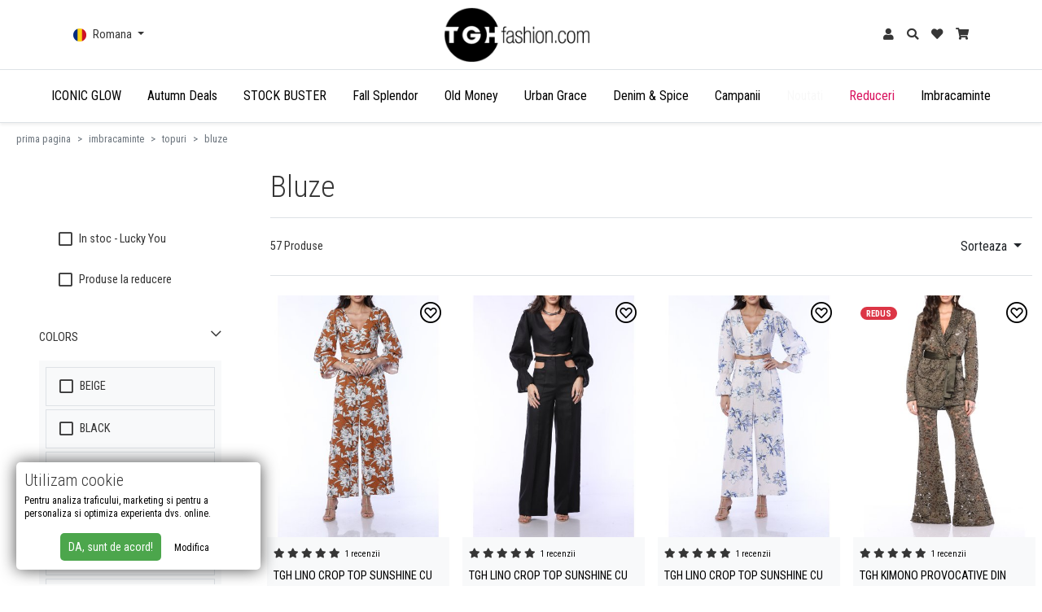

--- FILE ---
content_type: text/html; charset=UTF-8
request_url: https://tghfashion.com/bluze-c28?sortBy=nrNote
body_size: 17226
content:
<!DOCTYPE html>
<html lang="RO" itemscope itemtype="https://schema.org/WebSite"><head>
		<meta charset="utf-8">
				<meta name="viewport" content="width=device-width, initial-scale=1">

		<title>Bluze | TGH Fashion</title>
		
		<meta name="title" content="Bluze | TGH Fashion" />
		<meta name="description" content=", TGH Fashion" />
		<meta name="keywords" content=", TGH Fashion" />
		<meta name="subject" content="Bluze | TGH Fashion" />
		
		<meta name="owner" content="" />
		<meta name="copyright" content="" />     

		<meta name="rating" content="general" />
		<meta name="revisit-after" content="10" />
		<meta name="language" content="RO" />
		<meta name="robots" content="all" />
        
        <link rel="alternate" hreflang="ro-ro" href="https://tghfashion.com/bluze-c28?sortBy=nrNote">

					<link rel="shortcut icon" type="image/png" href="https://tghfashion.com/uploads/website/TGH-Fashion.png">
				
		<link rel="canonical" href="https://tghfashion.com/bluze-c28" />

<meta property="og:site_name" content="" />

<meta property="og:title" content="Bluze | TGH Fashion" />

<meta property="og:description" content=", TGH Fashion" />

<meta property="og:type" content="website" />

<meta property="og:url" content="https://tghfashion.com/bluze-c28" />

<meta property="og:image" content="https://tghfashion.com/uploads/eshop/produse/660x660/6943-20240521112845-tgh-lino-crop-top-sunshine-cu-maneci-bufante-tgh-lino-sunshine-puffed-sleeves-crop-top.jpg" />

<meta property="fb:app_id" content="899761443406959" />

		
        <link href="https://cdn.jsdelivr.net/npm/bootstrap@5.1.0/dist/css/bootstrap.min.css" rel="stylesheet" integrity="sha384-KyZXEAg3QhqLMpG8r+8fhAXLRk2vvoC2f3B09zVXn8CA5QIVfZOJ3BCsw2P0p/We" crossorigin="anonymous">

		<link rel="preconnect" href="https://fonts.googleapis.com">
        <link rel="preconnect" href="https://fonts.gstatic.com" crossorigin>
        <!--<link href="https://fonts.googleapis.com/css2?family=Unna:ital,wght@0,400;0,700;1,400;1,700&display=swap" rel="stylesheet">-->
        <link href="https://fonts.googleapis.com/css2?family=Roboto+Condensed:ital,wght@0,300;0,400;0,700;1,300;1,400;1,700&display=swap" rel="stylesheet">
        
		
		<link rel="stylesheet" href="https://tghfashion.com/css/fontawesome-pro-5.15.4-web/css/all.min.css">
		<link rel="stylesheet" href="https://tghfashion.com/css/animate.css">

		        
        			<link rel="stylesheet" href="https://tghfashion.com/js/plugins/fancybox-3.5.7/jquery.fancybox.min.css">
		
		
		        
        
							<link rel="stylesheet" type="text/css" href="https://tghfashion.com/js/plugins/swiper-5.3.6/swiper.min.css" />
		
		<link rel="stylesheet" href="https://tghfashion.com/css/stylesheet.css?v=20221109">
    
    
    
        <script>
            // Set default consent to 'denied' as a placeholder
            // Determine actual values based on your own requirements
            
            // Define dataLayer and the gtag function.
            window.dataLayer = window.dataLayer || [];
            function gtag(){dataLayer.push(arguments);}
            
                            gtag('consent', 'default', {
                  'ad_storage': 'denied',
                  'ad_user_data': 'denied',
                  'ad_personalization': 'denied',
                  'analytics_storage': 'denied'
                });
                    </script>




        <!-- Google Tag Manager -->
        <script>(function(w,d,s,l,i){w[l]=w[l]||[];w[l].push({'gtm.start':
        new Date().getTime(),event:'gtm.js'});var f=d.getElementsByTagName(s)[0],
        j=d.createElement(s),dl=l!='dataLayer'?'&l='+l:'';j.async=true;j.src=
        'https://www.googletagmanager.com/gtm.js?id='+i+dl;f.parentNode.insertBefore(j,f);
        })(window,document,'script','dataLayer','GTM-5X98C7Z6');</script>
        <!-- End Google Tag Manager -->



    
        

					<!-- Global site tag (gtag.js) - Google Analytics -->
			<script async src="https://www.googletagmanager.com/gtag/js?id=UA-55715470-1" ></script>
			<script >
				window.dataLayer = window.dataLayer || [];
				function gtag(){dataLayer.push(arguments);}
				gtag('js', new Date());
				gtag('config', 'UA-55715470-1');
                
                 
                
			</script>
		        
        
        
        
        
        

		        
        
                    <!-- Facebook Pixel Code -->
            <script>
            !function(f,b,e,v,n,t,s)
            {if(f.fbq)return;n=f.fbq=function(){n.callMethod?
            n.callMethod.apply(n,arguments):n.queue.push(arguments)};
            if(!f._fbq)f._fbq=n;n.push=n;n.loaded=!0;n.version='2.0';
            n.queue=[];t=b.createElement(e);t.async=!0;
            t.src=v;s=b.getElementsByTagName(e)[0];
            s.parentNode.insertBefore(t,s)}(window, document,'script',
            'https://connect.facebook.net/en_US/fbevents.js');
            fbq('init', '899761443406959');
            fbq('track', 'PageView', {eventID: '8b8345100e43d82d5fa9a4e38f3e810b'});
            </script>
            	        <!-- End Facebook Pixel Code -->
        

        
        
        
        <link rel="stylesheet" href="https://cdn.jsdelivr.net/npm/keen-slider@latest/keen-slider.min.css" />

					<!-- TikTok Pixel Code Start -->
<script>
!function (w, d, t) {
  w.TiktokAnalyticsObject=t;var ttq=w[t]=w[t]||[];ttq.methods=["page","track","identify","instances","debug","on","off","once","ready","alias","group","enableCookie","disableCookie","holdConsent","revokeConsent","grantConsent"],ttq.setAndDefer=function(t,e){t[e]=function(){t.push([e].concat(Array.prototype.slice.call(arguments,0)))}};for(var i=0;i<ttq.methods.length;i++)ttq.setAndDefer(ttq,ttq.methods[i]);ttq.instance=function(t){for(
var e=ttq._i[t]||[],n=0;n<ttq.methods.length;n++)ttq.setAndDefer(e,ttq.methods[n]);return e},ttq.load=function(e,n){var r="https://analytics.tiktok.com/i18n/pixel/events.js",o=n&&n.partner;ttq._i=ttq._i||{},ttq._i[e]=[],ttq._i[e]._u=r,ttq._t=ttq._t||{},ttq._t[e]=+new Date,ttq._o=ttq._o||{},ttq._o[e]=n||{};n=document.createElement("script")
;n.type="text/javascript",n.async=!0,n.src=r+"?sdkid="+e+"&lib="+t;e=document.getElementsByTagName("script")[0];e.parentNode.insertBefore(n,e)};


  ttq.load('CR7J5V3C77U5L7EORJR0');
  ttq.page();
}(window, document, 'ttq');
</script>
<!-- TikTok Pixel Code End -->		


                    <script>
               (function(){
                   mktr_key = "L93RJ50S";
                   var mktr = document.createElement("script");
                    mktr.async = true;
                   mktr.src = "https://t.themarketer.com/t/j/" + mktr_key;
                   var s = document.getElementsByTagName("script")[0];
                   s.parentNode.insertBefore(mktr,s);
                })();
            </script>

            
            
            
                            <script>
                   dataLayer.push({
                        event: "__sm__view_category",
                        category: "Imbracaminte|Topuri|Bluze"
                   });
                </script>
            
            
            
            
            
        

	</head>

    
    
    
	<body class="es_cat t3-header">


        <!-- Google Tag Manager (noscript) -->
        <noscript><iframe src="https://www.googletagmanager.com/ns.html?id=GTM-5X98C7Z6"
        height="0" width="0" style="display:none;visibility:hidden"></iframe></noscript>
        <!-- End Google Tag Manager (noscript) -->


        
         
        
                    
        
        
                    
                            <header class="w-100 bg-white shadow-sm">
    <div class="container">
        <div class="row g-0 align-items-center">
            <div class="col-auto">
                <!-- s: desktop -->
                <div class="d-none d-lg-block">
                                        
                                            <div class="language d-inline-block dropdown px-2">
                            <a class="dropdown-toggle cursor-pointer" role="button" id="dropdownMenuLinkLanguage" data-bs-toggle="dropdown" aria-expanded="false">
                                <img src="https://tghfashion.com/img/lang/ro.png" alt="RO"> 
                                Romana                            </a>

                            <ul class="dropdown-menu dropdown-menu-right p-0" aria-labelledby="dropdownMenuLinkLanguage">
                                                                    
                                    <li>
                                        <a class="d-flex align-items-center dropdown-item active" href="#">
                                            <img src="https://tghfashion.com/img/lang/ro.png" alt="Romana"> Romana                                        </a>
                                    </li>
                                                                    
                                    <li>
                                        <a class="d-flex align-items-center dropdown-item " href="#">
                                            <img src="https://tghfashion.com/img/lang/en.png" alt="English"> English                                        </a>
                                    </li>
                                                            </ul>
                        </div>
                                        
                    
                                    </div>
                <!-- e: desktop -->
                
                <!-- s: mobile -->
                <div class="d-block d-lg-none">
                    <div class="linkBodyColor p-2" role="button" data-bs-toggle="offcanvas" data-bs-target="#offcanvasNavMobile" aria-controls="offcanvasNavMobile">
                        <i class="fas fa-bars"></i>
                    </div>
                </div>
                <!-- e: mobile -->
            </div>
            

            <div class="col text-start text-lg-center">
                <div class="logo ms-2 py-2">
                                            <a href="https://tghfashion.com/">
                            <img src="https://tghfashion.com/uploads/website/TGH-Fashion_2.png" alt="TGH Fashion">
                        </a>
                                    </div>
            </div>
            

            <div class="col-auto">
                                    <a class="d-inline-block p-2 linkBodyColor" data-bs-toggle="tooltip" data-bs-placement="bottom" title="Contul meu" href="https://tghfashion.com/login.php">
                        <i class="fas fa-user"></i>
                    </a>
                            </div>
            
            
            <div class="col-auto">
                <a href="#offcanvasShopSearch" class="d-inline-block p-2 linkBodyColor" id="searchBoxIcon" data-bs-toggle="offcanvas" aria-controls="offcanvasShopSearch">
                    <span data-bs-toggle="tooltip" data-bs-placement="bottom" title="Cauta">
                        <i class="fas fa-search"></i>
                    </span>
                </a>
            </div>
            
            
            <div class="col-auto">
                <a href="https://tghfashion.com/user-favorite.php" class="d-inline-block p-2 position-relative linkBodyColor">
                    <span data-bs-toggle="tooltip" data-bs-placement="bottom" title="Produse favorite">
                        <i class="fas fa-heart"></i>
                    </span>

                    <span class="jsHeadNoPfav position-absolute small top-0X lh-base start-100 translate-middle rounded-circle square square-15 font-size-10 font-arial bg-a text-white d-none">0</span>
                </a>
            </div>
            
            
            <div class="col-auto">
                <a href="#offcanvasMenuCart" class="d-inline-block p-2 position-relative linkBodyColor jsLoadBag" data-bs-toggle="offcanvas" aria-controls="offcanvasMenuCart">
                    <span data-bs-toggle="tooltip" data-bs-placement="bottom" title="Cosul meu">
                        <i class="fas fa-shopping-cart"></i>
                    </span>

                    <span class="jsHeadNoP position-absolute small top-0X lh-base start-100 translate-middle rounded-circle square square-15 font-size-10 font-arial bg-a text-white d-none">0</span>
                </a>
            </div>
            
            
        </div>
    </div>


    <!-- s: desktop -->
    <div class="border-top border-bottom d-none d-lg-block">
        <div class="container-fluid">
            <nav class="navbar navbar-expand-lg py-0 color-menu">
                <div class="collapse navbar-collapse justify-content-center" id="navbar">

                                        <ul class="menu d-flex align-items-center justify-content-center flex-wrap">
    
    			                
			
			<li class="  ">
				<a style="" title="ICONIC GLOW" href="https://tghfashion.com/iconic-glow-c109" class="px-2 px-xl-3 ">
										ICONIC GLOW									</a>

																</li>
		                
			
			<li class="  ">
				<a style="" title="Autumn Deals" href="https://tghfashion.com/autumn-deals-c105" class="px-2 px-xl-3 ">
										Autumn Deals									</a>

																</li>
		                
			
			<li class="  ">
				<a style="" title="STOCK BUSTER" href="https://tghfashion.com/stock-buster-c40" class="px-2 px-xl-3 ">
										STOCK BUSTER									</a>

																</li>
		                
			
			<li class="  ">
				<a style="" title="Fall Splendor" href="https://tghfashion.com/fall-splendor-c83" class="px-2 px-xl-3 ">
										Fall Splendor									</a>

																</li>
		                
			
			<li class="  ">
				<a style="" title="25s" href="https://tghfashion.com/old-money-c95" class="px-2 px-xl-3 ">
										Old Money									</a>

																</li>
		                
			
			<li class="  ">
				<a style="" title="Urban Grace" href="https://tghfashion.com/urban-grace-c93" class="px-2 px-xl-3 ">
										Urban Grace									</a>

																</li>
		                
			
			<li class="  ">
				<a style="" title="(Undefined)" href="https://tghfashion.com/denim-spice-c84" class="px-2 px-xl-3 ">
										Denim & Spice									</a>

																</li>
		                
			
			<li class="with-dropdown  ">
				<a style="" title="campanii" href="https://tghfashion.com/campanii-c89" class="px-2 px-xl-3 ">
										Campanii									</a>

															<div class="dropdown-content shadow">
							<ul class="nav-submenu list-unstyled">
																                                                                    
																		
									<li class="px-2 ">
										<a style="" class="d-block py-1  " title="Ruby Glow" href="https://tghfashion.com/ruby-glow-c88">
																						Ruby Glow																					</a>
									</li>
								                                                                    
																		
									<li class="px-2 ">
										<a style="" class="d-block py-1 border-top " title="Floral Riviera" href="https://tghfashion.com/floral-riviera-c80">
																						Floral Riviera																					</a>
									</li>
								                                                                    
																		
									<li class="px-2 ">
										<a style="" class="d-block py-1 border-top " title="TGH Lino" href="https://tghfashion.com/tgh-lino-c99">
																						TGH Lino																					</a>
									</li>
															</ul>
						</div>
												</li>
		                
			
			<li class="  flashX">
				<a style="" title="Produse Noi" href="https://tghfashion.com/noutati-c34" class="px-2 px-xl-3 ">
										Noutati									</a>

																</li>
		                
			
			<li class="  ">
				<a style="" title="Reduceri" href="https://tghfashion.com/reduceri-c35" class="px-2 px-xl-3 text-secondary">
										Reduceri									</a>

																</li>
		                
			
			<li class="with-dropdown megamenu  ">
				<a style="" title="Imbracaminte" href="https://tghfashion.com/imbracaminte-c1" class="px-2 px-xl-3 ">
										Imbracaminte									</a>

									                        <div class="dropdown-content shadow py-3">
							<div class="container">
								<div class="row nav-submenu font-weight-normal">
									                                                                            
                                                                                
                                        <div class="col-2">                                        
                                            
																						
											
											<h6 class=" ">
												<a style="" class="text-muted font-weight-light" title="Rochii" href="https://tghfashion.com/rochii-c2">
																										Rochii                                                    												</a>
											</h6>

											<div>
																																					<ul class="list-unstyled">
														                                                                                                                        
																														<li class="">
																<a style="" class=" " title="Rochii Mini" href="https://tghfashion.com/rochii-mini-c3">
																																		Rochii Mini																																	</a>
															</li>
														                                                                                                                        
																														<li class="">
																<a style="" class=" " title="Rochii Midi" href="https://tghfashion.com/rochii-midi-c4">
																																		Rochii Midi																																	</a>
															</li>
														                                                                                                                        
																														<li class="">
																<a style="" class=" " title="Rochii Maxi" href="https://tghfashion.com/rochii-maxi-c5">
																																		Rochii Maxi																																	</a>
															</li>
																											</ul>
																							</div>
                                            
                                        </div>                                    
									                                                                            
                                                                                
                                        <div class="col-2">                                        
                                            
																						
											
											<h6 class=" ">
												<a style="" class="text-muted font-weight-light" title="Salopete" href="https://tghfashion.com/salopete-c16">
																										Salopete                                                    												</a>
											</h6>

											<div>
																																					<ul class="list-unstyled">
														                                                                                                                        
																														<li class="">
																<a style="" class=" " title="Playsuit" href="https://tghfashion.com/playsuit-c17">
																																		Playsuit																																	</a>
															</li>
														                                                                                                                        
																														<li class="">
																<a style="" class=" " title="Jumpsuit" href="https://tghfashion.com/jumpsuit-c18">
																																		Jumpsuit																																	</a>
															</li>
																											</ul>
																							</div>
                                            
                                        </div>                                    
									                                                                            
                                                                                
                                        <div class="col-2">                                        
                                            
																						
											
											<h6 class=" ">
												<a style="" class="text-muted font-weight-light" title="Pantaloni" href="https://tghfashion.com/pantaloni-c20">
																										Pantaloni                                                    												</a>
											</h6>

											<div>
																																					<ul class="list-unstyled">
														                                                                                                                        
																														<li class="">
																<a style="" class=" " title="Scurti" href="https://tghfashion.com/scurti-c33">
																																		Scurti																																	</a>
															</li>
														                                                                                                                        
																														<li class="">
																<a style="" class=" " title="Trei Sferturi" href="https://tghfashion.com/trei-sferturi-c21">
																																		Trei Sferturi																																	</a>
															</li>
														                                                                                                                        
																														<li class="">
																<a style="" class=" " title="Skinny" href="https://tghfashion.com/skinny-c22">
																																		Skinny																																	</a>
															</li>
														                                                                                                                        
																														<li class="">
																<a style="" class=" " title="Evazati" href="https://tghfashion.com/evazati-c23">
																																		Evazati																																	</a>
															</li>
														                                                                                                                        
																														<li class="">
																<a style="" class=" " title="Largi" href="https://tghfashion.com/largi-c24">
																																		Largi																																	</a>
															</li>
														                                                                                                                        
																														<li class="">
																<a style="" class=" " title="Drepti" href="https://tghfashion.com/drepti-c30">
																																		Drepti																																	</a>
															</li>
														                                                                                                                        
																														<li class="">
																<a style="" class=" " title="Tigareta" href="https://tghfashion.com/tigareta-c31">
																																		Tigareta																																	</a>
															</li>
														                                                                                                                        
																														<li class="">
																<a style="" class=" " title="Colanti" href="https://tghfashion.com/colanti-c32">
																																		Colanti																																	</a>
															</li>
																											</ul>
																							</div>
                                            
                                        </div>                                    
									                                                                            
                                                                                
                                        <div class="col-2">                                        
                                            
																						
											
											<h6 class=" ">
												<a style="" class="text-muted font-weight-light" title="Fuste" href="https://tghfashion.com/fuste-c6">
																										Fuste                                                    												</a>
											</h6>

											<div>
																																					<ul class="list-unstyled">
														                                                                                                                        
																														<li class="">
																<a style="" class=" " title="Fuste Mini" href="https://tghfashion.com/fuste-mini-c7">
																																		Fuste Mini																																	</a>
															</li>
														                                                                                                                        
																														<li class="">
																<a style="" class=" " title="Fuste Midi" href="https://tghfashion.com/fuste-midi-c8">
																																		Fuste Midi																																	</a>
															</li>
														                                                                                                                        
																														<li class="">
																<a style="" class=" " title="Fuste Maxi" href="https://tghfashion.com/fuste-maxi-c9">
																																		Fuste Maxi																																	</a>
															</li>
																											</ul>
																							</div>
                                            
                                        </div>                                    
									                                                                            
                                                                                
                                        <div class="col-2">                                        
                                            
																						
											
											<h6 class=" ">
												<a style="" class="text-muted font-weight-light" title="Jachete & Sacouri" href="https://tghfashion.com/jachete-and-sacouri-c10">
																										Jachete & Sacouri                                                    												</a>
											</h6>

											<div>
																																					<ul class="list-unstyled">
														                                                                                                                        
																														<li class="">
																<a style="" class=" " title="Sacouri" href="https://tghfashion.com/sacouri-c11">
																																		Sacouri																																	</a>
															</li>
														                                                                                                                        
																														<li class="">
																<a style="" class=" " title="Paltoane" href="https://tghfashion.com/paltoane-c12">
																																		Paltoane																																	</a>
															</li>
														                                                                                                                        
																														<li class="">
																<a style="" class=" " title="Jachete" href="https://tghfashion.com/jachete-c13">
																																		Jachete																																	</a>
															</li>
														                                                                                                                        
																														<li class="">
																<a style="" class=" " title="Trench" href="https://tghfashion.com/trench-c14">
																																		Trench																																	</a>
															</li>
														                                                                                                                        
																														<li class="">
																<a style="" class=" " title="Veste" href="https://tghfashion.com/veste-c15">
																																		Veste																																	</a>
															</li>
																											</ul>
																							</div>
                                            
                                        </div>                                    
									                                                                            
                                                                                
                                        <div class="col-2">                                        
                                            
																						
											
											<h6 class=" ">
												<a style="" class="text-muted font-weight-light" title="Topuri" href="https://tghfashion.com/topuri-c25">
																										Topuri                                                    												</a>
											</h6>

											<div>
																																					<ul class="list-unstyled">
														                                                                                                                        
																														<li class="">
																<a style="" class=" " title="Camasi" href="https://tghfashion.com/camasi-c26">
																																		Camasi																																	</a>
															</li>
														                                                                                                                        
																														<li class="">
																<a style="" class=" " title="Bluze" href="https://tghfashion.com/bluze-c28">
																																		Bluze																																	</a>
															</li>
														                                                                                                                        
																														<li class="">
																<a style="" class=" " title="Topuri" href="https://tghfashion.com/topuri-c29">
																																		Topuri																																	</a>
															</li>
														                                                                                                                        
																														<li class="">
																<a style="" class="menu-badge-reduced " title="Accesorii" href="https://tghfashion.com/accesorii-c73">
																																		Accesorii																																	</a>
															</li>
																											</ul>
																							</div>
                                            
                                        </div>                                    
									
																	</div>
							</div>
						</div>
												</li>
			    
    
        
        
    
</ul>
                </div>
            </nav>
        </div>
    </div>
    <!-- e: desktop -->
</header>







<!-- s: USER MENU -->
<div class="offcanvas offcanvas-end" tabindex="-1" id="offcanvasMenuUser" aria-labelledby="offcanvasMenuUser">
    <div class="offcanvas-header border-bottom">
        <div class="offcanvas-title" id="offcanvasMenuUser">
            <div class="d-flex align-items-center">
                <div class="pe-3">
                    <a href="https://tghfashion.com/user-account.php" class="rounded-circle border border-a border-1 square square-50">
                        <i class="fas fa-user fa-lg"></i>
                    </a>
                </div>

                <div>
                    <div>
                        <a href="https://tghfashion.com/user-account.php">
                            <p class="m-0 p-0 lh-sm">
                                <strong>Contul meu</strong><br>
                                <span class="text-muted small"></span>
                            </p>
                        </a>
                    </div>
                </div>
            </div>
        </div>
        <button type="button" class="btn-close text-reset" data-bs-dismiss="offcanvas" aria-label="Close"></button>
    </div>
    
    <div class="offcanvas-body">
        <ul class="list-group list-group-flush">
                                                            <li class="list-group-item  list-group-item-action ">
                        <a class="d-block animateToRight-10px" href="https://tghfashion.com/user-account.php" target="_self">
                            <i class="fal fa-chevron-right small pe-2"></i>
                            Contul meu                        </a>
                    </li>
                                    <li class="list-group-item  list-group-item-action ">
                        <a class="d-block animateToRight-10px" href="https://tghfashion.com/user-personal-data.php" target="_self">
                            <i class="fal fa-chevron-right small pe-2"></i>
                            Date Personale                        </a>
                    </li>
                                    <li class="list-group-item  list-group-item-action ">
                        <a class="d-block animateToRight-10px" href="https://tghfashion.com/user-security.php" target="_self">
                            <i class="fal fa-chevron-right small pe-2"></i>
                            Securitate & Notificari                        </a>
                    </li>
                                    <li class="list-group-item  list-group-item-action ">
                        <a class="d-block animateToRight-10px" href="https://tghfashion.com/user-orders.php" target="_self">
                            <i class="fal fa-chevron-right small pe-2"></i>
                            Comenzile mele                        </a>
                    </li>
                                    <li class="list-group-item  list-group-item-action ">
                        <a class="d-block animateToRight-10px" href="https://tghfashion.com/user-voucher.php" target="_self">
                            <i class="fal fa-chevron-right small pe-2"></i>
                            Vouchere                        </a>
                    </li>
                                    <li class="list-group-item  list-group-item-action ">
                        <a class="d-block animateToRight-10px" href="https://tghfashion.com/user-review.php" target="_self">
                            <i class="fal fa-chevron-right small pe-2"></i>
                            Produse review                        </a>
                    </li>
                                    <li class="list-group-item  list-group-item-action ">
                        <a class="d-block animateToRight-10px" href="https://tghfashion.com/user-favorite.php" target="_self">
                            <i class="fal fa-chevron-right small pe-2"></i>
                            Produse favorite                        </a>
                    </li>
                                    <li class="list-group-item  list-group-item-action ">
                        <a class="d-block animateToRight-10px" href="https://tghfashion.com/user-prv.php" target="_self">
                            <i class="fal fa-chevron-right small pe-2"></i>
                            Produse recent vizualizate                        </a>
                    </li>
                                    <li class="list-group-item  list-group-item-action ">
                        <a class="d-block animateToRight-10px" href="https://tghfashion.com/logout.php" target="_self">
                            <i class="fal fa-chevron-right small pe-2"></i>
                            Delogheaza-te                        </a>
                    </li>
                                    </ul>
    </div>
</div>
<!-- e: USER MENU -->


<!-- s: CART MENU -->
<div class="offcanvas offcanvas-end" tabindex="-1" id="offcanvasMenuCart" aria-labelledby="offcanvasMenuCart">
    <div class="offcanvas-header border-bottom">
        <div class="offcanvas-title" id="offcanvasMenuCart">
            <div class="d-flex align-items-center">
                <div class="pe-3">
                    <a href="https://tghfashion.com/cart.php" class="rounded-circle border border-a border-1 square square-50">
                        <i class="fas fa-shopping-cart fa-lg"></i>
                    </a>
                </div>

                <div>
                    <div>
                        <a href="https://tghfashion.com/cart.php">	
                            <p class="m-0 p-0 lh-sm">
                                <strong>Cosul meu</strong><br>
                                <span class="text-muted small">TGH Fashion</span>
                            </p>
                        </a>
                    </div>
                </div>
            </div>
        </div>
        <button type="button" class="btn-close text-reset" data-bs-dismiss="offcanvas" aria-label="Close"></button>
    </div>
    
    <div id="sidebarCartMsg" class="alert alert-info d-none"></div>
    
    <div class="offcanvas-body position-relative">
        <div class="custom-loader-wrapper">
            <div class="custom-loader"></div> 
        </div>
    </div>
    
            <div class="offcanvas-header border-top d-block bg-grey text-center">

            <div class="text-muted">
                <span id="JScartTotalPno"></span> produse | Total: <span id="JScartTotalP"></span> Lei            </div>

            <a href="https://tghfashion.com/cart.php" class="btn btn-secondary btn-lg my-3 d-block heart-pulse"><i class="fas fa-arrow-circle-right"></i> Vezi detalii cos</a>
        </div>
    </div>
<!-- e: CART MENU -->



<!-- s: SEARCH eSHOP -->
<div class="offcanvas offcanvas-bottom eShopSearchPanel" data-bs-backdrop="false" tabindex="-1" id="offcanvasShopSearch" aria-labelledby="offcanvasShopSearch">
    <div class="offcanvas-header border-bottom container">
        <div class="offcanvas-title w-100" id="offcanvasShopSearch">
            <div>
                <form method="get" action="https://tghfashion.com/search/search" autocomplete="off" id="searchADV-new">
                    <div class="input-group input-group-lg" id="searchBoxInput-new">
                        <input type="search" class="form-control border-0 text-start text-lg-center h5x m-0" name="s" placeholder="Cauta aici produsul dorit:" aria-describedby="inputGroup-sizing-lg">
                        <span class="input-group-text border-0 text-muted rounded bg-transparent" id="inputGroup-sizing-lg">
                            <button class="btn btn-dark btn-sm" type="submit"><i class="fas fa-search"></i><span class="d-none d-lg-inline-block"> Cauta</span></button>
                        </span>
                    </div>
                </form>
            </div>
        </div>
        <button type="button" class="btn-close text-reset p-2" data-bs-dismiss="offcanvas" aria-label="Close"></button>
    </div>
    
    <div class="offcanvas-body">
        <div class="container">
            <div id="searchADVsugestii-new"></div>
        </div>
    </div>
</div>
<!-- e: SEARCH eSHOP -->
                    
        
            <div class="offcanvas offcanvas-start" tabindex="-1" id="offcanvasNavMobile" aria-labelledby="offcanvasNavMobileLabel">
    <div class="offcanvas-header border-bottom">
        <div class="offcanvas-title" id="offcanvasNavMobileLabel">
                            <a href="https://tghfashion.com/"><img class="w-75" src="https://tghfashion.com/uploads/website/TGH-Fashion_1.png" alt="TGH Fashion"></a>
                    </div>
        <button type="button" class="btn-close text-reset" data-bs-dismiss="offcanvas" aria-label="Close"></button>
    </div>

    
    
    <div class="offcanvas-body">
        
        <ul class="js-topPushNav list-unstyled text-start mb-5">
    
        		                        
			
			<li>
                                    <a style="" title="ICONIC GLOW" href="https://tghfashion.com/iconic-glow-c109" class="linkBodyColor py-3 border-bottom d-block  ">
                                                ICONIC GLOW                                            </a>

                
                
			</li>

		                        
			
			<li>
                                    <a style="" title="Autumn Deals" href="https://tghfashion.com/autumn-deals-c105" class="linkBodyColor py-3 border-bottom d-block  ">
                                                Autumn Deals                                            </a>

                
                
			</li>

		                        
			
			<li>
                                    <a style="" title="STOCK BUSTER" href="https://tghfashion.com/stock-buster-c40" class="linkBodyColor py-3 border-bottom d-block  ">
                                                STOCK BUSTER                                            </a>

                
                
			</li>

		                        
			
			<li>
                                    <a style="" title="Fall Splendor" href="https://tghfashion.com/fall-splendor-c83" class="linkBodyColor py-3 border-bottom d-block  ">
                                                Fall Splendor                                            </a>

                
                
			</li>

		                        
			
			<li>
                                    <a style="" title="25s" href="https://tghfashion.com/old-money-c95" class="linkBodyColor py-3 border-bottom d-block  ">
                                                Old Money                                            </a>

                
                
			</li>

		                        
			
			<li>
                                    <a style="" title="Urban Grace" href="https://tghfashion.com/urban-grace-c93" class="linkBodyColor py-3 border-bottom d-block  ">
                                                Urban Grace                                            </a>

                
                
			</li>

		                        
			
			<li>
                                    <a style="" title="(Undefined)" href="https://tghfashion.com/denim-spice-c84" class="linkBodyColor py-3 border-bottom d-block  ">
                                                Denim & Spice                                            </a>

                
                
			</li>

		                        
			
			<li>
                                    <div style="" class="openLevel js-openLevel linkBodyColor py-3 border-bottom d-block ">
                                                Campanii                                                <i class="fal fa-chevron-right float-end"></i>
                    </div>

                    <ul class="pushNav pushNav_level js-pushNavLevel ">
                        <li class="closeLevel js-closeLevel btn btn-outline-dark btn-sm mb-3">
                            <i class="fa fa-chevron-left"></i> Inapoi                        </li>
                        
                                                                                                                    
                                <li>
                                    
                                    
                                                                            <a href="https://tghfashion.com/ruby-glow-c88" style="" title="Ruby Glow" class="py-3 border-bottom d-block linkBodyColor   ">
                                                                                        Ruby Glow                                                                                    </a>

                                    
                                
                                </li>

                                                                                            
                                <li>
                                    
                                    
                                                                            <a href="https://tghfashion.com/tgh-lino-c99" style="" title="TGH Lino" class="py-3 border-bottom d-block linkBodyColor   ">
                                                                                        TGH Lino                                                                                    </a>

                                    
                                
                                </li>

                                                                                            
                                <li>
                                    
                                    
                                                                            <a href="https://tghfashion.com/floral-riviera-c80" style="" title="Floral Riviera" class="py-3 border-bottom d-block linkBodyColor   ">
                                                                                        Floral Riviera                                                                                    </a>

                                    
                                
                                </li>

                                                    
                            <!-- daca este mega menu -->
                                                    
                                                    
                        
                        
                        <li class="my-5">&nbsp;</li>

                    </ul>
                    

                
                
			</li>

		                        
			
			<li>
                                    <a style="" title="Produse Noi" href="https://tghfashion.com/noutati-c34" class="linkBodyColor py-3 border-bottom d-block  flashX">
                                                Noutati                                            </a>

                
                
			</li>

		                        
			
			<li>
                                    <a style="" title="Reduceri" href="https://tghfashion.com/reduceri-c35" class="linkBodyColor py-3 border-bottom d-block text-secondary ">
                                                Reduceri                                            </a>

                
                
			</li>

		                        
			
			<li>
                                    <div style="" class="openLevel js-openLevel linkBodyColor py-3 border-bottom d-block ">
                                                Imbracaminte                                                <i class="fal fa-chevron-right float-end"></i>
                    </div>

                    <ul class="pushNav pushNav_level js-pushNavLevel isOpen">
                        <li class="closeLevel js-closeLevel btn btn-outline-dark btn-sm mb-3">
                            <i class="fa fa-chevron-left"></i> Inapoi                        </li>
                        
                                                                                                                    
                                <li>
                                    
                                    
                                                                            
                                                                                                                                <a href="https://tghfashion.com/rochii-c2" style="" title="Rochii" class="py-3 border-bottom d-block bg-light-greyx linkBodyColor   ">
                                                                                                        <strong>Rochii</strong>
                                                                                                    </a>
                                            
                                            
                                                <div class="">
                                                                                                                                                                
                                                        
                                                        <a style="" class="p-3 border-bottom d-block linkBodyColor   " title="Rochii Mini" href="https://tghfashion.com/rochii-mini-c3">
                                                                                                                        Rochii Mini                                                                                                                    </a>
                                                                                                                                                                
                                                        
                                                        <a style="" class="p-3 border-bottom d-block linkBodyColor   " title="Rochii Midi" href="https://tghfashion.com/rochii-midi-c4">
                                                                                                                        Rochii Midi                                                                                                                    </a>
                                                                                                                                                                
                                                        
                                                        <a style="" class="p-3 border-bottom d-block linkBodyColor   " title="Rochii Maxi" href="https://tghfashion.com/rochii-maxi-c5">
                                                                                                                        Rochii Maxi                                                                                                                    </a>
                                                                                                    </div>
                                    
                                                                                

                                    
                                
                                </li>

                                                                                            
                                <li>
                                    
                                    
                                                                            
                                                                                                                                <a href="https://tghfashion.com/pantaloni-c20" style="" title="Pantaloni" class="py-3 border-bottom d-block bg-light-greyx linkBodyColor   ">
                                                                                                        <strong>Pantaloni</strong>
                                                                                                    </a>
                                            
                                            
                                                <div class="">
                                                                                                                                                                
                                                        
                                                        <a style="" class="p-3 border-bottom d-block linkBodyColor   " title="Scurti" href="https://tghfashion.com/scurti-c33">
                                                                                                                        Scurti                                                                                                                    </a>
                                                                                                                                                                
                                                        
                                                        <a style="" class="p-3 border-bottom d-block linkBodyColor   " title="Trei Sferturi" href="https://tghfashion.com/trei-sferturi-c21">
                                                                                                                        Trei Sferturi                                                                                                                    </a>
                                                                                                                                                                
                                                        
                                                        <a style="" class="p-3 border-bottom d-block linkBodyColor   " title="Skinny" href="https://tghfashion.com/skinny-c22">
                                                                                                                        Skinny                                                                                                                    </a>
                                                                                                                                                                
                                                        
                                                        <a style="" class="p-3 border-bottom d-block linkBodyColor   " title="Evazati" href="https://tghfashion.com/evazati-c23">
                                                                                                                        Evazati                                                                                                                    </a>
                                                                                                                                                                
                                                        
                                                        <a style="" class="p-3 border-bottom d-block linkBodyColor   " title="Largi" href="https://tghfashion.com/largi-c24">
                                                                                                                        Largi                                                                                                                    </a>
                                                                                                                                                                
                                                        
                                                        <a style="" class="p-3 border-bottom d-block linkBodyColor   " title="Drepti" href="https://tghfashion.com/drepti-c30">
                                                                                                                        Drepti                                                                                                                    </a>
                                                                                                                                                                
                                                        
                                                        <a style="" class="p-3 border-bottom d-block linkBodyColor   " title="Tigareta" href="https://tghfashion.com/tigareta-c31">
                                                                                                                        Tigareta                                                                                                                    </a>
                                                                                                                                                                
                                                        
                                                        <a style="" class="p-3 border-bottom d-block linkBodyColor   " title="Colanti" href="https://tghfashion.com/colanti-c32">
                                                                                                                        Colanti                                                                                                                    </a>
                                                                                                    </div>
                                    
                                                                                

                                    
                                
                                </li>

                                                                                            
                                <li>
                                    
                                    
                                                                            
                                                                                                                                <a href="https://tghfashion.com/topuri-c25" style="" title="Topuri" class="py-3 border-bottom d-block bg-light-greyx linkBodyColor   ">
                                                                                                        <strong>Topuri</strong>
                                                                                                    </a>
                                            
                                            
                                                <div class="">
                                                                                                                                                                
                                                        
                                                        <a style="" class="p-3 border-bottom d-block linkBodyColor   " title="Camasi" href="https://tghfashion.com/camasi-c26">
                                                                                                                        Camasi                                                                                                                    </a>
                                                                                                                                                                
                                                        
                                                        <a style="" class="p-3 border-bottom d-block linkBodyColor   " title="Bluze" href="https://tghfashion.com/bluze-c28">
                                                                                                                        Bluze                                                                                                                    </a>
                                                                                                                                                                
                                                        
                                                        <a style="" class="p-3 border-bottom d-block linkBodyColor   " title="Topuri" href="https://tghfashion.com/topuri-c29">
                                                                                                                        Topuri                                                                                                                    </a>
                                                                                                                                                                
                                                        
                                                        <a style="" class="p-3 border-bottom d-block linkBodyColor menu-badge-reduced  " title="Accesorii" href="https://tghfashion.com/accesorii-c73">
                                                                                                                        Accesorii                                                                                                                    </a>
                                                                                                    </div>
                                    
                                                                                

                                    
                                
                                </li>

                                                                                            
                                <li>
                                    
                                    
                                                                            
                                                                                                                                <a href="https://tghfashion.com/fuste-c6" style="" title="Fuste" class="py-3 border-bottom d-block bg-light-greyx linkBodyColor   ">
                                                                                                        <strong>Fuste</strong>
                                                                                                    </a>
                                            
                                            
                                                <div class="">
                                                                                                                                                                
                                                        
                                                        <a style="" class="p-3 border-bottom d-block linkBodyColor   " title="Fuste Mini" href="https://tghfashion.com/fuste-mini-c7">
                                                                                                                        Fuste Mini                                                                                                                    </a>
                                                                                                                                                                
                                                        
                                                        <a style="" class="p-3 border-bottom d-block linkBodyColor   " title="Fuste Midi" href="https://tghfashion.com/fuste-midi-c8">
                                                                                                                        Fuste Midi                                                                                                                    </a>
                                                                                                                                                                
                                                        
                                                        <a style="" class="p-3 border-bottom d-block linkBodyColor   " title="Fuste Maxi" href="https://tghfashion.com/fuste-maxi-c9">
                                                                                                                        Fuste Maxi                                                                                                                    </a>
                                                                                                    </div>
                                    
                                                                                

                                    
                                
                                </li>

                                                                                            
                                <li>
                                    
                                    
                                                                            
                                                                                                                                <a href="https://tghfashion.com/jachete-and-sacouri-c10" style="" title="Jachete & Sacouri" class="py-3 border-bottom d-block bg-light-greyx linkBodyColor   ">
                                                                                                        <strong>Jachete & Sacouri</strong>
                                                                                                    </a>
                                            
                                            
                                                <div class="">
                                                                                                                                                                
                                                        
                                                        <a style="" class="p-3 border-bottom d-block linkBodyColor   " title="Sacouri" href="https://tghfashion.com/sacouri-c11">
                                                                                                                        Sacouri                                                                                                                    </a>
                                                                                                                                                                
                                                        
                                                        <a style="" class="p-3 border-bottom d-block linkBodyColor   " title="Paltoane" href="https://tghfashion.com/paltoane-c12">
                                                                                                                        Paltoane                                                                                                                    </a>
                                                                                                                                                                
                                                        
                                                        <a style="" class="p-3 border-bottom d-block linkBodyColor   " title="Jachete" href="https://tghfashion.com/jachete-c13">
                                                                                                                        Jachete                                                                                                                    </a>
                                                                                                                                                                
                                                        
                                                        <a style="" class="p-3 border-bottom d-block linkBodyColor   " title="Trench" href="https://tghfashion.com/trench-c14">
                                                                                                                        Trench                                                                                                                    </a>
                                                                                                                                                                
                                                        
                                                        <a style="" class="p-3 border-bottom d-block linkBodyColor   " title="Veste" href="https://tghfashion.com/veste-c15">
                                                                                                                        Veste                                                                                                                    </a>
                                                                                                    </div>
                                    
                                                                                

                                    
                                
                                </li>

                                                                                            
                                <li>
                                    
                                    
                                                                            
                                                                                                                                <a href="https://tghfashion.com/salopete-c16" style="" title="Salopete" class="py-3 border-bottom d-block bg-light-greyx linkBodyColor   ">
                                                                                                        <strong>Salopete</strong>
                                                                                                    </a>
                                            
                                            
                                                <div class="">
                                                                                                                                                                
                                                        
                                                        <a style="" class="p-3 border-bottom d-block linkBodyColor   " title="Playsuit" href="https://tghfashion.com/playsuit-c17">
                                                                                                                        Playsuit                                                                                                                    </a>
                                                                                                                                                                
                                                        
                                                        <a style="" class="p-3 border-bottom d-block linkBodyColor   " title="Jumpsuit" href="https://tghfashion.com/jumpsuit-c18">
                                                                                                                        Jumpsuit                                                                                                                    </a>
                                                                                                    </div>
                                    
                                                                                

                                    
                                
                                </li>

                                                    
                            <!-- daca este mega menu -->
                                                    
                                                    
                        
                        
                        <li class="my-5">&nbsp;</li>

                    </ul>
                    

                
                
			</li>

		            
        <!--<li class="mb-5">&nbsp;</li>-->
	    
                        
        </ul>
        
        
        
        
                    <div class="language d-inline-block dropdown px-2">
                <a class="dropdown-toggle cursor-pointer" role="button" id="dropdownMenuLinkLanguage" data-bs-toggle="dropdown" aria-expanded="false">
                    <img src="https://tghfashion.com/img/lang/ro.png" alt="RO"> 
                    Romana                </a>

                <ul class="dropdown-menu dropdown-menu-right p-0" aria-labelledby="dropdownMenuLinkLanguage">
                                            
                        <li>
                            <a class="d-flex align-items-center dropdown-item active" href="#">
                                <img src="https://tghfashion.com/img/lang/ro.png" alt="Romana"> Romana                            </a>
                        </li>
                                            
                        <li>
                            <a class="d-flex align-items-center dropdown-item " href="#">
                                <img src="https://tghfashion.com/img/lang/en.png" alt="English"> English                            </a>
                        </li>
                                    </ul>
            </div>
                
        
        
        
        <div class="mt-2 pt-3 border-top mb-5">
                            <a target="_blank" class="mx-2 text-center" href="https://www.facebook.com/tghfashionmagazin/" rel="noopener noreferrer"><i class="fab fa-facebook"></i></a>
                                        <a target="_blank" class="mx-2 text-center" href="https://www.instagram.com/tgh_fashion/" rel="noopener noreferrer"><i class="fab fa-instagram"></i></a>
                                                    <a target="_blank" class="mx-2 text-center" href="https://ro.pinterest.com/tghfashion/" rel="noopener noreferrer"><i class="fab fa-pinterest"></i></a>
                                                                                        <a target="_blank" class="mx-2 text-center" href="https://www.google.com/maps/place/TGH+Fashion+Floreasca/@44.456781,26.098291,17z/data=!3m1!4b1!4m5!3m4!1s0x40b1f9fa071790fb:0x2fc1b8c93092560e!8m2!3d44.456781!4d26.100485" rel="noopener noreferrer"><i class="fab fa-google-plus-square"></i></a>
                                </div>
        
        
        
   
    </div><!-- end body -->
</div>






        
                
        
    <div class="container-fluid small">
        <div class="overflow-hidden" style="height: 40px;">
            <nav class="insidescroll" style="--bs-breadcrumb-divider: '>';" aria-label="breadcrumb">
                <ol class="breadcrumb flex-nowrap p-2 mb-2">
                    <li class="breadcrumb-item">
                        <a href="https://tghfashion.com/">prima pagina</a> 
                    </li>

                                                                        
                            <li class="breadcrumb-item me-2 me-md-0">
                                                                    <a href="https://tghfashion.com/imbracaminte-c1">imbracaminte</a>
                                                            </li>
                                                    
                            <li class="breadcrumb-item me-2 me-md-0">
                                                                    <a href="https://tghfashion.com/topuri-c25">topuri</a>
                                                            </li>
                                                    
                            <li class="breadcrumb-item me-2 me-md-0">
                                                                    <a href="https://tghfashion.com/bluze-c28">bluze</a>
                                                            </li>
                                                            </ol>
            </nav>
        </div>
    </div>
 


            


    
<div class="container-fluid mt-3" id="cat-body">
                        
            <div class="row">
                            <div class="col-lg-3 p-lg-5 " id="filtreShop">
                    
                    <div class="text-center d-none d-lg-block">
                        <div class="spinner-border text-grey" role="status">
                            <span class="visually-hidden">Loading...</span>
                        </div>
                    </div>
                    
                    	<div class="side-filter d-none d-lg-block">
				<form id="sideBarForm" action="" method="GET">
			


			<div class="">
				<div class="mt-2">
					<div class="p-2 mb-2">

											<div class="filter-item ">
							<div class="form-check m-0 p-0">
								<input name="filtreSTKLuckyYou" value="1" type="checkbox" class="form-check-input d-none" id="filtreSTKLuckyYou" >
								<label class="form-check-label w-100 lh-1 p-3 mb-1 borderX d-flex" for="filtreSTKLuckyYou" style="cursor: pointer">
			                        <i class="far fa-square fa-lg me-2"></i>			                        In stoc - Lucky You			                    </label>
							</div>
						</div>
								
			 
            
		            											
					</div>
				</div>
			</div>
			
            
			            
            
            
                        
            
            
            
			
					</div>
	</form>
                </div>
            
            <div class="col-lg-9">
                <div class="mb-2">
                    <h1> Bluze</h1>
                                    </div>
                
                

                                                
                
                

                <div class="py-3 pt-md-0 mt-3 border-top border-bottom">
                                            <div class="btn btn-grey d-block d-lg-none text-center mt-0 mt-lg-0 filter-toggle" data-bs-toggle="offcanvas" href="#offcanvasCatFilter" role="button" aria-controls="offcanvasCatFilter">
                            <i class="fas fa-sliders-h"></i> Filtreaza                        </div>
                    
                        <div class="offcanvas offcanvas-start" tabindex="-1" id="offcanvasCatFilter" aria-labelledby="offcanvasCatFilter">
                            <div class="offcanvas-header border-bottom">
                                <div class="offcanvas-title" id="offcanvasNavMobileLabel">
                                    <div class="d-flex align-items-center">
                                        <div class="pe-3">
                                            <div class="rounded-circle border border-dark border-1 square square-50">
                                                <i class="fas fa-sliders-h fa-lg"></i>
                                            </div>
                                        </div>

                                        <div>
                                            <div>
                                                <p class="m-0 p-0 lh-sm">
                                                    <strong>Filtreaza</strong><br>
                                                    <span class="text-muted small d-none"></span>
                                                </p>
                                            </div>
                                        </div>
                                    </div>
                                </div>
                                <button type="button" class="btn-close text-reset" data-bs-dismiss="offcanvas" aria-label="Close"></button>
                            </div>
                            <div class="offcanvas-body">-</div>
                        </div>    
                    
                    

                        <div class="pt-3">
                            <div class="d-flex align-items-center justify-content-between">
			<div class="pr-1">
							57 Produse					</div>
	
	<div class="pl-1">
        
        <div class="dropdown">
            <a class="btn dropdown-toggle" href="#" role="button" id="dropdownMenuLinkSort" data-bs-toggle="dropdown" aria-expanded="false">
                Sorteaza            </a>

            <ul class="dropdown-menu dropdown-menu-end" aria-labelledby="dropdownMenuLinkSort">
                <li><a class="dropdown-item " href="https://tghfashion.com/bluze-c28?sortBy=topBuy">Cele mai cumparate</a></li><li><a class="dropdown-item " href="https://tghfashion.com/bluze-c28?sortBy=nota">Cele mai bune note</a></li><li><a class="dropdown-item active" href="https://tghfashion.com/bluze-c28?sortBy=nrNote">Cele mai discutate</a></li><li><a class="dropdown-item " href="https://tghfashion.com/bluze-c28?sortBy=aparitieDesc">Cele mai noi</a></li><li><a class="dropdown-item " href="https://tghfashion.com/bluze-c28?sortBy=aparitieAsc">Cele mai vechi</a></li><li><a class="dropdown-item " href="https://tghfashion.com/bluze-c28?sortBy=pretAsc">Pret crescator</a></li><li><a class="dropdown-item " href="https://tghfashion.com/bluze-c28?sortBy=pretDesc">Pret descrescator</a></li>         
            </ul>
        </div>
	</div>
</div>                        </div>
                    
                                    </div>
                
                
                
                
                
                                
                
                
                
                
                
                <div class="category">
                    <div class="row pageGroup" data-page="1"><div class="col-6 col-md-4 col-xl-3 col-xxxl-custom-2 my-2 my-lg-4 px-1 px-md-2"><div class="product-box bg-light-grey "><div class="product-image-wrapper"><a href="https://tghfashion.com/tgh-lino-crop-top-sunshine-cu-maneci-bufante-p6943-cat?idv=27731" class="showQuickView" data-idv="27731" data-id="6943" data-link="https://tghfashion.com/tgh-lino-crop-top-sunshine-cu-maneci-bufante-p6943-cat?idv=27731"><img src="https://tghfashion.com/uploads/eshop/produse/370x490/6943-20240521112845-tgh-lino-crop-top-sunshine-cu-maneci-bufante-tgh-lino-sunshine-puffed-sleeves-crop-top.jpg" alt="TGH LINO CROP TOP SUNSHINE CU MANECI BUFANTE" class="mx-auto d-block w-100"  width="370" height="490"></a><div class="wishlist-icon addToFavorites_byList " data-val="6943" data-idpv="27731"><i class="scoate fas fa-heart-circle fa-lg" title="Scoate de la favorite!" data-bs-toggle="tooltip"></i><i class="adauga fal fa-heart-circle fa-lg" title="Adauga la favorite!" data-bs-toggle="tooltip"></i></div><div class="label-wrapper d-flex flex-column"></div></div><div class="mt-2 mb-1 px-2"><a class="review-stars d-block small" href="https://tghfashion.com/tgh-lino-crop-top-sunshine-cu-maneci-bufante-p6943-cat?idv=27731#reviewScroll"><i class="fas fa-star"></i>&nbsp;<i class="fas fa-star"></i>&nbsp;<i class="fas fa-star"></i>&nbsp;<i class="fas fa-star"></i>&nbsp;<i class="fas fa-star"></i>&nbsp; <small class="text-black">1 recenzii</small></a></div><div class="product-name lh-base px-2"><a class="" href="https://tghfashion.com/tgh-lino-crop-top-sunshine-cu-maneci-bufante-p6943-cat?idv=27731">TGH LINO CROP TOP SUNSHINE CU MANECI BUFANTE</a></div><div class="row align-items-center g-0 p-2"><div class="col-auto product-price"><span>319 Lei</span> <span></span></div><div class="col d-flex justify-content-end idpv"><a href="#" class="border border-a p-2 square square-36 rounded-circle lh-sm showQuickView active" data-idpv="27731" data-idv="27731" data-id="6943" data-link="https://tghfashion.com/tgh-lino-crop-top-sunshine-cu-maneci-bufante-p6943-cat?idv=27731" title="Alege varinata" data-bs-toggle="tooltip" > <i class="far fa-search"></i></a></div></div></div></div><div class="col-6 col-md-4 col-xl-3 col-xxxl-custom-2 my-2 my-lg-4 px-1 px-md-2"><div class="product-box bg-light-grey "><div class="product-image-wrapper"><a href="https://tghfashion.com/tgh-lino-crop-top-sunshine-cu-maneci-bufante-p6943-cat?idv=26430" class="showQuickView" data-idv="26430" data-id="6943" data-link="https://tghfashion.com/tgh-lino-crop-top-sunshine-cu-maneci-bufante-p6943-cat?idv=26430"><img src="https://tghfashion.com/uploads/eshop/produse/370x490/6943-20240424091745-tgh-lino-crop-top-sunshine-cu-maneci-bufante-tgh-lino-sunshine-puffed-sleeves-crop-top.jpg" alt="TGH LINO CROP TOP SUNSHINE CU MANECI BUFANTE" class="mx-auto d-block w-100"  width="370" height="490"></a><div class="wishlist-icon addToFavorites_byList " data-val="6943" data-idpv="26430"><i class="scoate fas fa-heart-circle fa-lg" title="Scoate de la favorite!" data-bs-toggle="tooltip"></i><i class="adauga fal fa-heart-circle fa-lg" title="Adauga la favorite!" data-bs-toggle="tooltip"></i></div><div class="label-wrapper d-flex flex-column"></div></div><div class="mt-2 mb-1 px-2"><a class="review-stars d-block small" href="https://tghfashion.com/tgh-lino-crop-top-sunshine-cu-maneci-bufante-p6943-cat?idv=26430#reviewScroll"><i class="fas fa-star"></i>&nbsp;<i class="fas fa-star"></i>&nbsp;<i class="fas fa-star"></i>&nbsp;<i class="fas fa-star"></i>&nbsp;<i class="fas fa-star"></i>&nbsp; <small class="text-black">1 recenzii</small></a></div><div class="product-name lh-base px-2"><a class="" href="https://tghfashion.com/tgh-lino-crop-top-sunshine-cu-maneci-bufante-p6943-cat?idv=26430">TGH LINO CROP TOP SUNSHINE CU MANECI BUFANTE</a></div><div class="row align-items-center g-0 p-2"><div class="col-auto product-price"><span>389 Lei</span> <span></span></div><div class="col d-flex justify-content-end idpv"><a href="#" class="border border-a p-2 square square-36 rounded-circle lh-sm showQuickView active" data-idpv="26430" data-idv="26430" data-id="6943" data-link="https://tghfashion.com/tgh-lino-crop-top-sunshine-cu-maneci-bufante-p6943-cat?idv=26430" title="Alege varinata" data-bs-toggle="tooltip" > <i class="far fa-search"></i></a></div></div></div></div><div class="col-6 col-md-4 col-xl-3 col-xxxl-custom-2 my-2 my-lg-4 px-1 px-md-2"><div class="product-box bg-light-grey "><div class="product-image-wrapper"><a href="https://tghfashion.com/tgh-lino-crop-top-sunshine-cu-maneci-bufante-p6943-cat?idv=27736" class="showQuickView" data-idv="27736" data-id="6943" data-link="https://tghfashion.com/tgh-lino-crop-top-sunshine-cu-maneci-bufante-p6943-cat?idv=27736"><img src="https://tghfashion.com/uploads/eshop/produse/370x490/6943-20240521112558-tgh-lino-crop-top-sunshine-cu-maneci-bufante-tgh-lino-sunshine-puffed-sleeves-crop-top.jpg" alt="TGH LINO CROP TOP SUNSHINE CU MANECI BUFANTE" class="mx-auto d-block w-100"  width="370" height="490"></a><div class="wishlist-icon addToFavorites_byList " data-val="6943" data-idpv="27736"><i class="scoate fas fa-heart-circle fa-lg" title="Scoate de la favorite!" data-bs-toggle="tooltip"></i><i class="adauga fal fa-heart-circle fa-lg" title="Adauga la favorite!" data-bs-toggle="tooltip"></i></div><div class="label-wrapper d-flex flex-column"></div></div><div class="mt-2 mb-1 px-2"><a class="review-stars d-block small" href="https://tghfashion.com/tgh-lino-crop-top-sunshine-cu-maneci-bufante-p6943-cat?idv=27736#reviewScroll"><i class="fas fa-star"></i>&nbsp;<i class="fas fa-star"></i>&nbsp;<i class="fas fa-star"></i>&nbsp;<i class="fas fa-star"></i>&nbsp;<i class="fas fa-star"></i>&nbsp; <small class="text-black">1 recenzii</small></a></div><div class="product-name lh-base px-2"><a class="" href="https://tghfashion.com/tgh-lino-crop-top-sunshine-cu-maneci-bufante-p6943-cat?idv=27736">TGH LINO CROP TOP SUNSHINE CU MANECI BUFANTE</a></div><div class="row align-items-center g-0 p-2"><div class="col-auto product-price"><span>319 Lei</span> <span></span></div><div class="col d-flex justify-content-end idpv"><a href="#" class="border border-a p-2 square square-36 rounded-circle lh-sm showQuickView active" data-idpv="27736" data-idv="27736" data-id="6943" data-link="https://tghfashion.com/tgh-lino-crop-top-sunshine-cu-maneci-bufante-p6943-cat?idv=27736" title="Alege varinata" data-bs-toggle="tooltip" > <i class="far fa-search"></i></a></div></div></div></div><div class="col-6 col-md-4 col-xl-3 col-xxxl-custom-2 my-2 my-lg-4 px-1 px-md-2"><div class="product-box bg-light-grey "><div class="product-image-wrapper"><a href="https://tghfashion.com/tgh-kimono-provocative-din-dantela-lace-satin-p141-cat?idv=755" class="showQuickView" data-idv="755" data-id="141" data-link="https://tghfashion.com/tgh-kimono-provocative-din-dantela-lace-satin-p141-cat?idv=755"><img src="https://tghfashion.com/uploads/eshop/produse/370x490/141-0-TGH-KIMONO-PROVOCATIVE-DIN-DANTELA-LACE-SATIN_1.jpg" alt="TGH KIMONO PROVOCATIVE DIN DANTELA LACE&SATIN" class="mx-auto d-block w-100"  width="370" height="490"></a><div class="wishlist-icon addToFavorites_byList " data-val="141" data-idpv="755"><i class="scoate fas fa-heart-circle fa-lg" title="Scoate de la favorite!" data-bs-toggle="tooltip"></i><i class="adauga fal fa-heart-circle fa-lg" title="Adauga la favorite!" data-bs-toggle="tooltip"></i></div><div class="label-wrapper d-flex flex-column"><div class="badge bg-danger m-1">REDUS</div></div></div><div class="mt-2 mb-1 px-2"><a class="review-stars d-block small" href="https://tghfashion.com/tgh-kimono-provocative-din-dantela-lace-satin-p141-cat?idv=755#reviewScroll"><i class="fas fa-star"></i>&nbsp;<i class="fas fa-star"></i>&nbsp;<i class="fas fa-star"></i>&nbsp;<i class="fas fa-star"></i>&nbsp;<i class="fas fa-star"></i>&nbsp; <small class="text-black">1 recenzii</small></a></div><div class="product-name lh-base px-2"><a class="" href="https://tghfashion.com/tgh-kimono-provocative-din-dantela-lace-satin-p141-cat?idv=755">TGH KIMONO PROVOCATIVE DIN DANTELA LACE&SATIN</a></div><div class="row align-items-center g-0 p-2"><div class="col-auto product-price"><span class="old-price">269 Lei</span><span class="new-price text-danger ps-2"><strong>161 Lei</strong></span> <span></span></div><div class="col d-flex justify-content-end idpv"><a href="#" class="border border-a p-2 square square-36 rounded-circle lh-sm showQuickView active" data-idpv="755" data-idv="755" data-id="141" data-link="https://tghfashion.com/tgh-kimono-provocative-din-dantela-lace-satin-p141-cat?idv=755" title="Alege varinata" data-bs-toggle="tooltip" > <i class="far fa-search"></i></a></div></div></div></div><div class="col-6 col-md-4 col-xl-3 col-xxxl-custom-2 my-2 my-lg-4 px-1 px-md-2"><div class="product-box bg-light-grey "><div class="product-image-wrapper"><a href="https://tghfashion.com/tgh-body-shadowyn-p10566-cat?idv=39837" class="showQuickView" data-idv="39837" data-id="10566" data-link="https://tghfashion.com/tgh-body-shadowyn-p10566-cat?idv=39837"><img src="https://tghfashion.com/uploads/eshop/produse/370x490/10566-20251205101046-tgh-body-shadowyn-tgh-shadowyn-body.png" alt="TGH BODY SHADOWYN" class="mx-auto d-block w-100"  width="370" height="490"></a><div class="wishlist-icon addToFavorites_byList " data-val="10566" data-idpv="39837"><i class="scoate fas fa-heart-circle fa-lg" title="Scoate de la favorite!" data-bs-toggle="tooltip"></i><i class="adauga fal fa-heart-circle fa-lg" title="Adauga la favorite!" data-bs-toggle="tooltip"></i></div><div class="label-wrapper d-flex flex-column"><div class="badge bg-danger m-1">REDUS</div></div></div><div class="mt-2 mb-1 px-2"><a class="review-stars d-block small" href="https://tghfashion.com/tgh-body-shadowyn-p10566-cat?idv=39837#reviewScroll"><i class="sad fal fa-star"></i>&nbsp;<i class="sad fal fa-star"></i>&nbsp;<i class="sad fal fa-star"></i>&nbsp;<i class="sad fal fa-star"></i>&nbsp;<i class="sad fal fa-star"></i>&nbsp;</a></div><div class="product-name lh-base px-2"><a class="" href="https://tghfashion.com/tgh-body-shadowyn-p10566-cat?idv=39837">TGH BODY SHADOWYN</a></div><div class="row align-items-center g-0 p-2"><div class="col-auto product-price"><span class="old-price">699 Lei</span><span class="new-price text-danger ps-2"><strong>629 Lei</strong></span> <span></span></div><div class="col d-flex justify-content-end idpv"><a href="#" class="border border-a p-2 square square-36 rounded-circle lh-sm showQuickView active" data-idpv="39837" data-idv="39837" data-id="10566" data-link="https://tghfashion.com/tgh-body-shadowyn-p10566-cat?idv=39837" title="Alege varinata" data-bs-toggle="tooltip" > <i class="far fa-search"></i></a></div></div></div></div><div class="col-6 col-md-4 col-xl-3 col-xxxl-custom-2 my-2 my-lg-4 px-1 px-md-2"><div class="product-box bg-light-grey "><div class="product-image-wrapper"><a href="https://tghfashion.com/tgh-body-shadowyn-p10566-cat?idv=39841" class="showQuickView" data-idv="39841" data-id="10566" data-link="https://tghfashion.com/tgh-body-shadowyn-p10566-cat?idv=39841"><img src="https://tghfashion.com/uploads/eshop/produse/370x490/10566-20251209121414-tgh-body-shadowyn-tgh-shadowyn-body.png" alt="TGH BODY SHADOWYN" class="mx-auto d-block w-100"  width="370" height="490"></a><div class="wishlist-icon addToFavorites_byList " data-val="10566" data-idpv="39841"><i class="scoate fas fa-heart-circle fa-lg" title="Scoate de la favorite!" data-bs-toggle="tooltip"></i><i class="adauga fal fa-heart-circle fa-lg" title="Adauga la favorite!" data-bs-toggle="tooltip"></i></div><div class="label-wrapper d-flex flex-column"><div class="badge bg-danger m-1">REDUS</div></div></div><div class="mt-2 mb-1 px-2"><a class="review-stars d-block small" href="https://tghfashion.com/tgh-body-shadowyn-p10566-cat?idv=39841#reviewScroll"><i class="sad fal fa-star"></i>&nbsp;<i class="sad fal fa-star"></i>&nbsp;<i class="sad fal fa-star"></i>&nbsp;<i class="sad fal fa-star"></i>&nbsp;<i class="sad fal fa-star"></i>&nbsp;</a></div><div class="product-name lh-base px-2"><a class="" href="https://tghfashion.com/tgh-body-shadowyn-p10566-cat?idv=39841">TGH BODY SHADOWYN</a></div><div class="row align-items-center g-0 p-2"><div class="col-auto product-price"><span class="old-price">699 Lei</span><span class="new-price text-danger ps-2"><strong>629 Lei</strong></span> <span></span></div><div class="col d-flex justify-content-end idpv"><a href="#" class="border border-a p-2 square square-36 rounded-circle lh-sm showQuickView active" data-idpv="39841" data-idv="39841" data-id="10566" data-link="https://tghfashion.com/tgh-body-shadowyn-p10566-cat?idv=39841" title="Alege varinata" data-bs-toggle="tooltip" > <i class="far fa-search"></i></a></div></div></div></div><div class="col-6 col-md-4 col-xl-3 col-xxxl-custom-2 my-2 my-lg-4 px-1 px-md-2"><div class="product-box bg-light-grey "><div class="product-image-wrapper"><a href="https://tghfashion.com/tgh-bluza-martina-p10235-cat?idv=38828" class="showQuickView" data-idv="38828" data-id="10235" data-link="https://tghfashion.com/tgh-bluza-martina-p10235-cat?idv=38828"><img src="https://tghfashion.com/uploads/eshop/produse/370x490/10235-20260116121534-tgh-bluza-martina-tgh-martina-blouse.png" alt="TGH BLUZA MARTINA" class="mx-auto d-block w-100"  width="370" height="490"></a><div class="wishlist-icon addToFavorites_byList " data-val="10235" data-idpv="38828"><i class="scoate fas fa-heart-circle fa-lg" title="Scoate de la favorite!" data-bs-toggle="tooltip"></i><i class="adauga fal fa-heart-circle fa-lg" title="Adauga la favorite!" data-bs-toggle="tooltip"></i></div><div class="label-wrapper d-flex flex-column"><div class="badge bg-danger m-1">REDUS</div></div></div><div class="mt-2 mb-1 px-2"><a class="review-stars d-block small" href="https://tghfashion.com/tgh-bluza-martina-p10235-cat?idv=38828#reviewScroll"><i class="sad fal fa-star"></i>&nbsp;<i class="sad fal fa-star"></i>&nbsp;<i class="sad fal fa-star"></i>&nbsp;<i class="sad fal fa-star"></i>&nbsp;<i class="sad fal fa-star"></i>&nbsp;</a></div><div class="product-name lh-base px-2"><a class="" href="https://tghfashion.com/tgh-bluza-martina-p10235-cat?idv=38828">TGH BLUZA MARTINA</a></div><div class="row align-items-center g-0 p-2"><div class="col-auto product-price"><span class="old-price">399 Lei</span><span class="new-price text-danger ps-2"><strong>279 Lei</strong></span> <span></span></div><div class="col d-flex justify-content-end idpv"><a href="#" class="border border-a p-2 square square-36 rounded-circle lh-sm showQuickView active" data-idpv="38828" data-idv="38828" data-id="10235" data-link="https://tghfashion.com/tgh-bluza-martina-p10235-cat?idv=38828" title="Alege varinata" data-bs-toggle="tooltip" > <i class="far fa-search"></i></a></div></div></div></div><div class="col-6 col-md-4 col-xl-3 col-xxxl-custom-2 my-2 my-lg-4 px-1 px-md-2"><div class="product-box bg-light-grey "><div class="product-image-wrapper"><a href="https://tghfashion.com/tgh-bluza-nazli-p10144-cat?idv=38396" class="showQuickView" data-idv="38396" data-id="10144" data-link="https://tghfashion.com/tgh-bluza-nazli-p10144-cat?idv=38396"><img src="https://tghfashion.com/uploads/eshop/produse/370x490/10144-0-20251102140943-TGH-BLUZA-NAZLI.jpg" alt="TGH BLUZA NAZLI" class="mx-auto d-block w-100"  width="370" height="490"></a><div class="wishlist-icon addToFavorites_byList " data-val="10144" data-idpv="38396"><i class="scoate fas fa-heart-circle fa-lg" title="Scoate de la favorite!" data-bs-toggle="tooltip"></i><i class="adauga fal fa-heart-circle fa-lg" title="Adauga la favorite!" data-bs-toggle="tooltip"></i></div><div class="label-wrapper d-flex flex-column"><div class="badge bg-danger m-1">REDUS</div></div></div><div class="mt-2 mb-1 px-2"><a class="review-stars d-block small" href="https://tghfashion.com/tgh-bluza-nazli-p10144-cat?idv=38396#reviewScroll"><i class="sad fal fa-star"></i>&nbsp;<i class="sad fal fa-star"></i>&nbsp;<i class="sad fal fa-star"></i>&nbsp;<i class="sad fal fa-star"></i>&nbsp;<i class="sad fal fa-star"></i>&nbsp;</a></div><div class="product-name lh-base px-2"><a class="" href="https://tghfashion.com/tgh-bluza-nazli-p10144-cat?idv=38396">TGH BLUZA NAZLI</a></div><div class="row align-items-center g-0 p-2"><div class="col-auto product-price"><span class="old-price">399 Lei</span><span class="new-price text-danger ps-2"><strong>279 Lei</strong></span> <span></span></div><div class="col d-flex justify-content-end idpv"><a href="#" class="border border-a p-2 square square-36 rounded-circle lh-sm showQuickView active" data-idpv="38396" data-idv="38396" data-id="10144" data-link="https://tghfashion.com/tgh-bluza-nazli-p10144-cat?idv=38396" title="Alege varinata" data-bs-toggle="tooltip" > <i class="far fa-search"></i></a></div></div></div></div><div class="col-6 col-md-4 col-xl-3 col-xxxl-custom-2 my-2 my-lg-4 px-1 px-md-2"><div class="product-box bg-light-grey "><div class="product-image-wrapper"><a href="https://tghfashion.com/tgh-bluza-nazli-p10144-cat?idv=38780" class="showQuickView" data-idv="38780" data-id="10144" data-link="https://tghfashion.com/tgh-bluza-nazli-p10144-cat?idv=38780"><img src="https://tghfashion.com/uploads/eshop/produse/370x490/10144-20260108121050-tgh-bluza-nazli-tgh-nazli-blouse.png" alt="TGH BLUZA NAZLI" class="mx-auto d-block w-100"  width="370" height="490"></a><div class="wishlist-icon addToFavorites_byList " data-val="10144" data-idpv="38780"><i class="scoate fas fa-heart-circle fa-lg" title="Scoate de la favorite!" data-bs-toggle="tooltip"></i><i class="adauga fal fa-heart-circle fa-lg" title="Adauga la favorite!" data-bs-toggle="tooltip"></i></div><div class="label-wrapper d-flex flex-column"><div class="badge bg-danger m-1">REDUS</div></div></div><div class="mt-2 mb-1 px-2"><a class="review-stars d-block small" href="https://tghfashion.com/tgh-bluza-nazli-p10144-cat?idv=38780#reviewScroll"><i class="sad fal fa-star"></i>&nbsp;<i class="sad fal fa-star"></i>&nbsp;<i class="sad fal fa-star"></i>&nbsp;<i class="sad fal fa-star"></i>&nbsp;<i class="sad fal fa-star"></i>&nbsp;</a></div><div class="product-name lh-base px-2"><a class="" href="https://tghfashion.com/tgh-bluza-nazli-p10144-cat?idv=38780">TGH BLUZA NAZLI</a></div><div class="row align-items-center g-0 p-2"><div class="col-auto product-price"><span class="old-price">399 Lei</span><span class="new-price text-danger ps-2"><strong>279 Lei</strong></span> <span></span></div><div class="col d-flex justify-content-end idpv"><a href="#" class="border border-a p-2 square square-36 rounded-circle lh-sm showQuickView active" data-idpv="38780" data-idv="38780" data-id="10144" data-link="https://tghfashion.com/tgh-bluza-nazli-p10144-cat?idv=38780" title="Alege varinata" data-bs-toggle="tooltip" > <i class="far fa-search"></i></a></div></div></div></div><div class="col-6 col-md-4 col-xl-3 col-xxxl-custom-2 my-2 my-lg-4 px-1 px-md-2"><div class="product-box bg-light-grey "><div class="product-image-wrapper"><a href="https://tghfashion.com/tgh-bluza-nazli-p10144-cat?idv=38637" class="showQuickView" data-idv="38637" data-id="10144" data-link="https://tghfashion.com/tgh-bluza-nazli-p10144-cat?idv=38637"><img src="https://tghfashion.com/uploads/eshop/produse/370x490/10144-20251106132819-tgh-bluza-nazli-tgh-nazli-blouse.png" alt="TGH BLUZA NAZLI" class="mx-auto d-block w-100"  width="370" height="490"></a><div class="wishlist-icon addToFavorites_byList " data-val="10144" data-idpv="38637"><i class="scoate fas fa-heart-circle fa-lg" title="Scoate de la favorite!" data-bs-toggle="tooltip"></i><i class="adauga fal fa-heart-circle fa-lg" title="Adauga la favorite!" data-bs-toggle="tooltip"></i></div><div class="label-wrapper d-flex flex-column"><div class="badge bg-danger m-1">REDUS</div></div></div><div class="mt-2 mb-1 px-2"><a class="review-stars d-block small" href="https://tghfashion.com/tgh-bluza-nazli-p10144-cat?idv=38637#reviewScroll"><i class="sad fal fa-star"></i>&nbsp;<i class="sad fal fa-star"></i>&nbsp;<i class="sad fal fa-star"></i>&nbsp;<i class="sad fal fa-star"></i>&nbsp;<i class="sad fal fa-star"></i>&nbsp;</a></div><div class="product-name lh-base px-2"><a class="" href="https://tghfashion.com/tgh-bluza-nazli-p10144-cat?idv=38637">TGH BLUZA NAZLI</a></div><div class="row align-items-center g-0 p-2"><div class="col-auto product-price"><span class="old-price">399 Lei</span><span class="new-price text-danger ps-2"><strong>279 Lei</strong></span> <span></span></div><div class="col d-flex justify-content-end idpv"><a href="#" class="border border-a p-2 square square-36 rounded-circle lh-sm showQuickView active" data-idpv="38637" data-idv="38637" data-id="10144" data-link="https://tghfashion.com/tgh-bluza-nazli-p10144-cat?idv=38637" title="Alege varinata" data-bs-toggle="tooltip" > <i class="far fa-search"></i></a></div></div></div></div><div class="col-6 col-md-4 col-xl-3 col-xxxl-custom-2 my-2 my-lg-4 px-1 px-md-2"><div class="product-box bg-light-grey "><div class="product-image-wrapper"><a href="https://tghfashion.com/tgh-camasa-fioraine-p9648-cat?idv=36191" class="showQuickView" data-idv="36191" data-id="9648" data-link="https://tghfashion.com/tgh-camasa-fioraine-p9648-cat?idv=36191"><img src="https://tghfashion.com/uploads/eshop/produse/370x490/9648-0-20250922200146-TGH-CAMASA-FIORAINE.jpg" alt="TGH CAMASA FIORAINE" class="mx-auto d-block w-100"  width="370" height="490"></a><div class="wishlist-icon addToFavorites_byList " data-val="9648" data-idpv="36191"><i class="scoate fas fa-heart-circle fa-lg" title="Scoate de la favorite!" data-bs-toggle="tooltip"></i><i class="adauga fal fa-heart-circle fa-lg" title="Adauga la favorite!" data-bs-toggle="tooltip"></i></div><div class="label-wrapper d-flex flex-column"><div class="badge bg-danger m-1">REDUS</div></div></div><div class="mt-2 mb-1 px-2"><a class="review-stars d-block small" href="https://tghfashion.com/tgh-camasa-fioraine-p9648-cat?idv=36191#reviewScroll"><i class="sad fal fa-star"></i>&nbsp;<i class="sad fal fa-star"></i>&nbsp;<i class="sad fal fa-star"></i>&nbsp;<i class="sad fal fa-star"></i>&nbsp;<i class="sad fal fa-star"></i>&nbsp;</a></div><div class="product-name lh-base px-2"><a class="" href="https://tghfashion.com/tgh-camasa-fioraine-p9648-cat?idv=36191">TGH CAMASA FIORAINE</a></div><div class="row align-items-center g-0 p-2"><div class="col-auto product-price"><span class="old-price">379 Lei</span><span class="new-price text-danger ps-2"><strong>265 Lei</strong></span> <span></span></div><div class="col d-flex justify-content-end idpv"><a href="#" class="border border-a p-2 square square-36 rounded-circle lh-sm showQuickView active" data-idpv="36191" data-idv="36191" data-id="9648" data-link="https://tghfashion.com/tgh-camasa-fioraine-p9648-cat?idv=36191" title="Alege varinata" data-bs-toggle="tooltip" > <i class="far fa-search"></i></a></div></div></div></div><div class="col-6 col-md-4 col-xl-3 col-xxxl-custom-2 my-2 my-lg-4 px-1 px-md-2"><div class="product-box bg-light-grey "><div class="product-image-wrapper"><a href="https://tghfashion.com/tgh-capa-soraya-p9623-cat?idv=36078" class="showQuickView" data-idv="36078" data-id="9623" data-link="https://tghfashion.com/tgh-capa-soraya-p9623-cat?idv=36078"><img src="https://tghfashion.com/uploads/eshop/produse/370x490/9623-0-20250916183402-TGH-CAPA-SORAYA.jpg" alt="TGH CAPA SORAYA" class="mx-auto d-block w-100"  width="370" height="490"></a><div class="wishlist-icon addToFavorites_byList " data-val="9623" data-idpv="36078"><i class="scoate fas fa-heart-circle fa-lg" title="Scoate de la favorite!" data-bs-toggle="tooltip"></i><i class="adauga fal fa-heart-circle fa-lg" title="Adauga la favorite!" data-bs-toggle="tooltip"></i></div><div class="label-wrapper d-flex flex-column"><div class="badge bg-danger m-1">REDUS</div></div></div><div class="mt-2 mb-1 px-2"><a class="review-stars d-block small" href="https://tghfashion.com/tgh-capa-soraya-p9623-cat?idv=36078#reviewScroll"><i class="sad fal fa-star"></i>&nbsp;<i class="sad fal fa-star"></i>&nbsp;<i class="sad fal fa-star"></i>&nbsp;<i class="sad fal fa-star"></i>&nbsp;<i class="sad fal fa-star"></i>&nbsp;</a></div><div class="product-name lh-base px-2"><a class="" href="https://tghfashion.com/tgh-capa-soraya-p9623-cat?idv=36078">TGH CAPA SORAYA</a></div><div class="row align-items-center g-0 p-2"><div class="col-auto product-price"><span class="old-price">299 Lei</span><span class="new-price text-danger ps-2"><strong>209 Lei</strong></span> <span></span></div><div class="col d-flex justify-content-end idpv"><a href="#" class="border border-a p-2 square square-36 rounded-circle lh-sm showQuickView active" data-idpv="36078" data-idv="36078" data-id="9623" data-link="https://tghfashion.com/tgh-capa-soraya-p9623-cat?idv=36078" title="Alege varinata" data-bs-toggle="tooltip" > <i class="far fa-search"></i></a></div></div></div></div><div class="col-6 col-md-4 col-xl-3 col-xxxl-custom-2 my-2 my-lg-4 px-1 px-md-2"><div class="product-box bg-light-grey "><div class="product-image-wrapper"><a href="https://tghfashion.com/tgh-capa-soraya-p9623-cat?idv=36077" class="showQuickView" data-idv="36077" data-id="9623" data-link="https://tghfashion.com/tgh-capa-soraya-p9623-cat?idv=36077"><img src="https://tghfashion.com/uploads/eshop/produse/370x490/9623-0-20250916183356-TGH-CAPA-SORAYA.jpg" alt="TGH CAPA SORAYA" class="mx-auto d-block w-100"  width="370" height="490"></a><div class="wishlist-icon addToFavorites_byList " data-val="9623" data-idpv="36077"><i class="scoate fas fa-heart-circle fa-lg" title="Scoate de la favorite!" data-bs-toggle="tooltip"></i><i class="adauga fal fa-heart-circle fa-lg" title="Adauga la favorite!" data-bs-toggle="tooltip"></i></div><div class="label-wrapper d-flex flex-column"><div class="badge bg-danger m-1">REDUS</div></div></div><div class="mt-2 mb-1 px-2"><a class="review-stars d-block small" href="https://tghfashion.com/tgh-capa-soraya-p9623-cat?idv=36077#reviewScroll"><i class="sad fal fa-star"></i>&nbsp;<i class="sad fal fa-star"></i>&nbsp;<i class="sad fal fa-star"></i>&nbsp;<i class="sad fal fa-star"></i>&nbsp;<i class="sad fal fa-star"></i>&nbsp;</a></div><div class="product-name lh-base px-2"><a class="" href="https://tghfashion.com/tgh-capa-soraya-p9623-cat?idv=36077">TGH CAPA SORAYA</a></div><div class="row align-items-center g-0 p-2"><div class="col-auto product-price"><span class="old-price">299 Lei</span><span class="new-price text-danger ps-2"><strong>209 Lei</strong></span> <span></span></div><div class="col d-flex justify-content-end idpv"><a href="#" class="border border-a p-2 square square-36 rounded-circle lh-sm showQuickView active" data-idpv="36077" data-idv="36077" data-id="9623" data-link="https://tghfashion.com/tgh-capa-soraya-p9623-cat?idv=36077" title="Alege varinata" data-bs-toggle="tooltip" > <i class="far fa-search"></i></a></div></div></div></div><div class="col-6 col-md-4 col-xl-3 col-xxxl-custom-2 my-2 my-lg-4 px-1 px-md-2"><div class="product-box bg-light-grey "><div class="product-image-wrapper"><a href="https://tghfashion.com/tgh-bluza-adoria-p9620-cat?idv=36065" class="showQuickView" data-idv="36065" data-id="9620" data-link="https://tghfashion.com/tgh-bluza-adoria-p9620-cat?idv=36065"><img src="https://tghfashion.com/uploads/eshop/produse/370x490/9620-20251003102855-tgh-bluza-adoria-tgh-adoria-blouse.png" alt="TGH BLUZA ADORIA" class="mx-auto d-block w-100"  width="370" height="490"></a><div class="wishlist-icon addToFavorites_byList " data-val="9620" data-idpv="36065"><i class="scoate fas fa-heart-circle fa-lg" title="Scoate de la favorite!" data-bs-toggle="tooltip"></i><i class="adauga fal fa-heart-circle fa-lg" title="Adauga la favorite!" data-bs-toggle="tooltip"></i></div><div class="label-wrapper d-flex flex-column"><div class="badge bg-danger m-1">LUCKY YOU!</div><div class="badge bg-danger m-1">REDUS</div></div></div><div class="mt-2 mb-1 px-2"><a class="review-stars d-block small" href="https://tghfashion.com/tgh-bluza-adoria-p9620-cat?idv=36065#reviewScroll"><i class="sad fal fa-star"></i>&nbsp;<i class="sad fal fa-star"></i>&nbsp;<i class="sad fal fa-star"></i>&nbsp;<i class="sad fal fa-star"></i>&nbsp;<i class="sad fal fa-star"></i>&nbsp;</a></div><div class="product-name lh-base px-2"><a class="" href="https://tghfashion.com/tgh-bluza-adoria-p9620-cat?idv=36065">TGH BLUZA ADORIA</a></div><div class="row align-items-center g-0 p-2"><div class="col-auto product-price"><span class="old-price">399 Lei</span><span class="new-price text-danger ps-2"><strong>239 Lei</strong></span> <span></span></div><div class="col d-flex justify-content-end idpv"><a href="#" class="border border-a p-2 square square-36 rounded-circle lh-sm showQuickView active" data-idpv="36065" data-idv="36065" data-id="9620" data-link="https://tghfashion.com/tgh-bluza-adoria-p9620-cat?idv=36065" title="Alege varinata" data-bs-toggle="tooltip" > <i class="far fa-search"></i></a></div></div></div></div><div class="col-6 col-md-4 col-xl-3 col-xxxl-custom-2 my-2 my-lg-4 px-1 px-md-2"><div class="product-box bg-light-grey "><div class="product-image-wrapper"><a href="https://tghfashion.com/tgh-bluza-eryndra-p9600-cat?idv=35965" class="showQuickView" data-idv="35965" data-id="9600" data-link="https://tghfashion.com/tgh-bluza-eryndra-p9600-cat?idv=35965"><img src="https://tghfashion.com/uploads/eshop/produse/370x490/9600-0-20250916183054-TGH-BLUZA-ERYNDRA.jpg" alt="TGH BLUZA ERYNDRA" class="mx-auto d-block w-100"  width="370" height="490"></a><div class="wishlist-icon addToFavorites_byList " data-val="9600" data-idpv="35965"><i class="scoate fas fa-heart-circle fa-lg" title="Scoate de la favorite!" data-bs-toggle="tooltip"></i><i class="adauga fal fa-heart-circle fa-lg" title="Adauga la favorite!" data-bs-toggle="tooltip"></i></div><div class="label-wrapper d-flex flex-column"><div class="badge bg-danger m-1">REDUS</div></div></div><div class="mt-2 mb-1 px-2"><a class="review-stars d-block small" href="https://tghfashion.com/tgh-bluza-eryndra-p9600-cat?idv=35965#reviewScroll"><i class="sad fal fa-star"></i>&nbsp;<i class="sad fal fa-star"></i>&nbsp;<i class="sad fal fa-star"></i>&nbsp;<i class="sad fal fa-star"></i>&nbsp;<i class="sad fal fa-star"></i>&nbsp;</a></div><div class="product-name lh-base px-2"><a class="" href="https://tghfashion.com/tgh-bluza-eryndra-p9600-cat?idv=35965">TGH BLUZA ERYNDRA</a></div><div class="row align-items-center g-0 p-2"><div class="col-auto product-price"><span class="old-price">389 Lei</span><span class="new-price text-danger ps-2"><strong>272 Lei</strong></span> <span></span></div><div class="col d-flex justify-content-end idpv"><a href="#" class="border border-a p-2 square square-36 rounded-circle lh-sm showQuickView active" data-idpv="35965" data-idv="35965" data-id="9600" data-link="https://tghfashion.com/tgh-bluza-eryndra-p9600-cat?idv=35965" title="Alege varinata" data-bs-toggle="tooltip" > <i class="far fa-search"></i></a></div></div></div></div><div class="col-6 col-md-4 col-xl-3 col-xxxl-custom-2 my-2 my-lg-4 px-1 px-md-2"><div class="product-box bg-light-grey "><div class="product-image-wrapper"><a href="https://tghfashion.com/tgh-capa-p9421-cat?idv=35461" class="showQuickView" data-idv="35461" data-id="9421" data-link="https://tghfashion.com/tgh-capa-p9421-cat?idv=35461"><img src="https://tghfashion.com/uploads/eshop/produse/370x490/9421-20250717191106-tgh-capa-tgh-cape.png" alt="TGH CAPA" class="mx-auto d-block w-100"  width="370" height="490"></a><div class="wishlist-icon addToFavorites_byList " data-val="9421" data-idpv="35461"><i class="scoate fas fa-heart-circle fa-lg" title="Scoate de la favorite!" data-bs-toggle="tooltip"></i><i class="adauga fal fa-heart-circle fa-lg" title="Adauga la favorite!" data-bs-toggle="tooltip"></i></div><div class="label-wrapper d-flex flex-column"></div></div><div class="mt-2 mb-1 px-2"><a class="review-stars d-block small" href="https://tghfashion.com/tgh-capa-p9421-cat?idv=35461#reviewScroll"><i class="sad fal fa-star"></i>&nbsp;<i class="sad fal fa-star"></i>&nbsp;<i class="sad fal fa-star"></i>&nbsp;<i class="sad fal fa-star"></i>&nbsp;<i class="sad fal fa-star"></i>&nbsp;</a></div><div class="product-name lh-base px-2"><a class="" href="https://tghfashion.com/tgh-capa-p9421-cat?idv=35461">TGH CAPA</a></div><div class="row align-items-center g-0 p-2"><div class="col-auto product-price"><span>299 Lei</span> <span></span></div><div class="col d-flex justify-content-end idpv"><a href="#" class="border border-a p-2 square square-36 rounded-circle lh-sm showQuickView active" data-idpv="35461" data-idv="35461" data-id="9421" data-link="https://tghfashion.com/tgh-capa-p9421-cat?idv=35461" title="Alege varinata" data-bs-toggle="tooltip" > <i class="far fa-search"></i></a></div></div></div></div><div class="col-6 col-md-4 col-xl-3 col-xxxl-custom-2 my-2 my-lg-4 px-1 px-md-2"><div class="product-box bg-light-grey "><div class="product-image-wrapper"><a href="https://tghfashion.com/tgh-bluza-meadow-p9104-cat?idv=34272" class="showQuickView" data-idv="34272" data-id="9104" data-link="https://tghfashion.com/tgh-bluza-meadow-p9104-cat?idv=34272"><img src="https://tghfashion.com/uploads/eshop/produse/370x490/9104-20250612175705-tgh-blouse-taliah-tgh-taliah-blouse.png" alt="TGH BLUZA MEADOW" class="mx-auto d-block w-100"  width="370" height="490"></a><div class="wishlist-icon addToFavorites_byList " data-val="9104" data-idpv="34272"><i class="scoate fas fa-heart-circle fa-lg" title="Scoate de la favorite!" data-bs-toggle="tooltip"></i><i class="adauga fal fa-heart-circle fa-lg" title="Adauga la favorite!" data-bs-toggle="tooltip"></i></div><div class="label-wrapper d-flex flex-column"></div></div><div class="mt-2 mb-1 px-2"><a class="review-stars d-block small" href="https://tghfashion.com/tgh-bluza-meadow-p9104-cat?idv=34272#reviewScroll"><i class="sad fal fa-star"></i>&nbsp;<i class="sad fal fa-star"></i>&nbsp;<i class="sad fal fa-star"></i>&nbsp;<i class="sad fal fa-star"></i>&nbsp;<i class="sad fal fa-star"></i>&nbsp;</a></div><div class="product-name lh-base px-2"><a class="" href="https://tghfashion.com/tgh-bluza-meadow-p9104-cat?idv=34272">TGH BLUZA MEADOW</a></div><div class="row align-items-center g-0 p-2"><div class="col-auto product-price"><span>390 Lei</span> <span></span></div><div class="col d-flex justify-content-end idpv"><a href="#" class="border border-a p-2 square square-36 rounded-circle lh-sm showQuickView active" data-idpv="34272" data-idv="34272" data-id="9104" data-link="https://tghfashion.com/tgh-bluza-meadow-p9104-cat?idv=34272" title="Alege varinata" data-bs-toggle="tooltip" > <i class="far fa-search"></i></a></div></div></div></div><div class="col-6 col-md-4 col-xl-3 col-xxxl-custom-2 my-2 my-lg-4 px-1 px-md-2"><div class="product-box bg-light-grey "><div class="product-image-wrapper"><a href="https://tghfashion.com/tgh-vesper-p8216-cat?idv=31072" class="showQuickView" data-idv="31072" data-id="8216" data-link="https://tghfashion.com/tgh-vesper-p8216-cat?idv=31072"><img src="https://tghfashion.com/uploads/eshop/produse/370x490/8216-20241202195045-tgh-vesper-tgh-vesper-waistband.png" alt="TGH  VESPER" class="mx-auto d-block w-100"  width="370" height="490"></a><div class="wishlist-icon addToFavorites_byList " data-val="8216" data-idpv="31072"><i class="scoate fas fa-heart-circle fa-lg" title="Scoate de la favorite!" data-bs-toggle="tooltip"></i><i class="adauga fal fa-heart-circle fa-lg" title="Adauga la favorite!" data-bs-toggle="tooltip"></i></div><div class="label-wrapper d-flex flex-column"><div class="badge bg-danger m-1">REDUS</div></div></div><div class="mt-2 mb-1 px-2"><a class="review-stars d-block small" href="https://tghfashion.com/tgh-vesper-p8216-cat?idv=31072#reviewScroll"><i class="sad fal fa-star"></i>&nbsp;<i class="sad fal fa-star"></i>&nbsp;<i class="sad fal fa-star"></i>&nbsp;<i class="sad fal fa-star"></i>&nbsp;<i class="sad fal fa-star"></i>&nbsp;</a></div><div class="product-name lh-base px-2"><a class="" href="https://tghfashion.com/tgh-vesper-p8216-cat?idv=31072">TGH  VESPER</a></div><div class="row align-items-center g-0 p-2"><div class="col-auto product-price"><span class="old-price">379 Lei</span><span class="new-price text-danger ps-2"><strong>227 Lei</strong></span> <span></span></div><div class="col d-flex justify-content-end idpv"><a href="#" class="border border-a p-2 square square-36 rounded-circle lh-sm showQuickView active" data-idpv="31072" data-idv="31072" data-id="8216" data-link="https://tghfashion.com/tgh-vesper-p8216-cat?idv=31072" title="Alege varinata" data-bs-toggle="tooltip" > <i class="far fa-search"></i></a></div></div></div></div><div class="col-6 col-md-4 col-xl-3 col-xxxl-custom-2 my-2 my-lg-4 px-1 px-md-2"><div class="product-box bg-light-grey "><div class="product-image-wrapper"><a href="https://tghfashion.com/tgh-bluza-chinesse-style-p7918-cat?idv=29790" class="showQuickView" data-idv="29790" data-id="7918" data-link="https://tghfashion.com/tgh-bluza-chinesse-style-p7918-cat?idv=29790"><img src="https://tghfashion.com/uploads/eshop/produse/370x490/7918-20240923111358-tgh-bluza-chinesse-style-tgh-blouse-chinesse-style.jpeg" alt="TGH BLUZA CHINESSE STYLE" class="mx-auto d-block w-100"  width="370" height="490"></a><div class="wishlist-icon addToFavorites_byList " data-val="7918" data-idpv="29790"><i class="scoate fas fa-heart-circle fa-lg" title="Scoate de la favorite!" data-bs-toggle="tooltip"></i><i class="adauga fal fa-heart-circle fa-lg" title="Adauga la favorite!" data-bs-toggle="tooltip"></i></div><div class="label-wrapper d-flex flex-column"><div class="badge bg-danger m-1">REDUS</div></div></div><div class="mt-2 mb-1 px-2"><a class="review-stars d-block small" href="https://tghfashion.com/tgh-bluza-chinesse-style-p7918-cat?idv=29790#reviewScroll"><i class="sad fal fa-star"></i>&nbsp;<i class="sad fal fa-star"></i>&nbsp;<i class="sad fal fa-star"></i>&nbsp;<i class="sad fal fa-star"></i>&nbsp;<i class="sad fal fa-star"></i>&nbsp;</a></div><div class="product-name lh-base px-2"><a class="" href="https://tghfashion.com/tgh-bluza-chinesse-style-p7918-cat?idv=29790">TGH BLUZA CHINESSE STYLE</a></div><div class="row align-items-center g-0 p-2"><div class="col-auto product-price"><span class="old-price">319 Lei</span><span class="new-price text-danger ps-2"><strong>223 Lei</strong></span> <span></span></div><div class="col d-flex justify-content-end idpv"><a href="#" class="border border-a p-2 square square-36 rounded-circle lh-sm showQuickView active" data-idpv="29790" data-idv="29790" data-id="7918" data-link="https://tghfashion.com/tgh-bluza-chinesse-style-p7918-cat?idv=29790" title="Alege varinata" data-bs-toggle="tooltip" > <i class="far fa-search"></i></a></div></div></div></div><div class="col-6 col-md-4 col-xl-3 col-xxxl-custom-2 my-2 my-lg-4 px-1 px-md-2"><div class="product-box bg-light-grey "><div class="product-image-wrapper"><a href="https://tghfashion.com/tgh-bluza-gold-sunset-p7916-cat?idv=29782" class="showQuickView" data-idv="29782" data-id="7916" data-link="https://tghfashion.com/tgh-bluza-gold-sunset-p7916-cat?idv=29782"><img src="https://tghfashion.com/uploads/eshop/produse/370x490/7916-20240923111944-tgh-bluza-gold-sunset-tgh-blouse-gold-sunset.jpeg" alt="TGH BLUZA GOLD SUNSET" class="mx-auto d-block w-100"  width="370" height="490"></a><div class="wishlist-icon addToFavorites_byList " data-val="7916" data-idpv="29782"><i class="scoate fas fa-heart-circle fa-lg" title="Scoate de la favorite!" data-bs-toggle="tooltip"></i><i class="adauga fal fa-heart-circle fa-lg" title="Adauga la favorite!" data-bs-toggle="tooltip"></i></div><div class="label-wrapper d-flex flex-column"><div class="badge bg-danger m-1">REDUS</div></div></div><div class="mt-2 mb-1 px-2"><a class="review-stars d-block small" href="https://tghfashion.com/tgh-bluza-gold-sunset-p7916-cat?idv=29782#reviewScroll"><i class="sad fal fa-star"></i>&nbsp;<i class="sad fal fa-star"></i>&nbsp;<i class="sad fal fa-star"></i>&nbsp;<i class="sad fal fa-star"></i>&nbsp;<i class="sad fal fa-star"></i>&nbsp;</a></div><div class="product-name lh-base px-2"><a class="" href="https://tghfashion.com/tgh-bluza-gold-sunset-p7916-cat?idv=29782">TGH BLUZA GOLD SUNSET</a></div><div class="row align-items-center g-0 p-2"><div class="col-auto product-price"><span class="old-price">289 Lei</span><span class="new-price text-danger ps-2"><strong>202 Lei</strong></span> <span></span></div><div class="col d-flex justify-content-end idpv"><a href="#" class="border border-a p-2 square square-36 rounded-circle lh-sm showQuickView active" data-idpv="29782" data-idv="29782" data-id="7916" data-link="https://tghfashion.com/tgh-bluza-gold-sunset-p7916-cat?idv=29782" title="Alege varinata" data-bs-toggle="tooltip" > <i class="far fa-search"></i></a></div></div></div></div><div class="col-6 col-md-4 col-xl-3 col-xxxl-custom-2 my-2 my-lg-4 px-1 px-md-2"><div class="product-box bg-light-grey "><div class="product-image-wrapper"><a href="https://tghfashion.com/tgh-bluza-cu-spatele-gol-black-mood-p7786-cat?idv=29288" class="showQuickView" data-idv="29288" data-id="7786" data-link="https://tghfashion.com/tgh-bluza-cu-spatele-gol-black-mood-p7786-cat?idv=29288"><img src="https://tghfashion.com/uploads/eshop/produse/370x490/7786-0-20240828130458-TGH-BLUZA-CU-SPATELE-GOL-BLACK-MOOD.jpg" alt="TGH BLUZA CU SPATELE GOL BLACK MOOD " class="mx-auto d-block w-100"  width="370" height="490"></a><div class="wishlist-icon addToFavorites_byList " data-val="7786" data-idpv="29288"><i class="scoate fas fa-heart-circle fa-lg" title="Scoate de la favorite!" data-bs-toggle="tooltip"></i><i class="adauga fal fa-heart-circle fa-lg" title="Adauga la favorite!" data-bs-toggle="tooltip"></i></div><div class="label-wrapper d-flex flex-column"><div class="badge bg-danger m-1">REDUS</div></div></div><div class="mt-2 mb-1 px-2"><a class="review-stars d-block small" href="https://tghfashion.com/tgh-bluza-cu-spatele-gol-black-mood-p7786-cat?idv=29288#reviewScroll"><i class="sad fal fa-star"></i>&nbsp;<i class="sad fal fa-star"></i>&nbsp;<i class="sad fal fa-star"></i>&nbsp;<i class="sad fal fa-star"></i>&nbsp;<i class="sad fal fa-star"></i>&nbsp;</a></div><div class="product-name lh-base px-2"><a class="" href="https://tghfashion.com/tgh-bluza-cu-spatele-gol-black-mood-p7786-cat?idv=29288">TGH BLUZA CU SPATELE GOL BLACK MOOD </a></div><div class="row align-items-center g-0 p-2"><div class="col-auto product-price"><span class="old-price">279 Lei</span><span class="new-price text-danger ps-2"><strong>195 Lei</strong></span> <span></span></div><div class="col d-flex justify-content-end idpv"><a href="#" class="border border-a p-2 square square-36 rounded-circle lh-sm showQuickView active" data-idpv="29288" data-idv="29288" data-id="7786" data-link="https://tghfashion.com/tgh-bluza-cu-spatele-gol-black-mood-p7786-cat?idv=29288" title="Alege varinata" data-bs-toggle="tooltip" > <i class="far fa-search"></i></a></div></div></div></div><div class="col-6 col-md-4 col-xl-3 col-xxxl-custom-2 my-2 my-lg-4 px-1 px-md-2"><div class="product-box bg-light-grey "><div class="product-image-wrapper"><a href="https://tghfashion.com/tgh-bluza-cu-spatele-gol-black-mood-p7786-cat?idv=29284" class="showQuickView" data-idv="29284" data-id="7786" data-link="https://tghfashion.com/tgh-bluza-cu-spatele-gol-black-mood-p7786-cat?idv=29284"><img src="https://tghfashion.com/uploads/eshop/produse/370x490/7786-0-20240828130504-TGH-BLUZA-CU-SPATELE-GOL-BLACK-MOOD.jpg" alt="TGH BLUZA CU SPATELE GOL BLACK MOOD " class="mx-auto d-block w-100"  width="370" height="490"></a><div class="wishlist-icon addToFavorites_byList " data-val="7786" data-idpv="29284"><i class="scoate fas fa-heart-circle fa-lg" title="Scoate de la favorite!" data-bs-toggle="tooltip"></i><i class="adauga fal fa-heart-circle fa-lg" title="Adauga la favorite!" data-bs-toggle="tooltip"></i></div><div class="label-wrapper d-flex flex-column"><div class="badge bg-danger m-1">REDUS</div></div></div><div class="mt-2 mb-1 px-2"><a class="review-stars d-block small" href="https://tghfashion.com/tgh-bluza-cu-spatele-gol-black-mood-p7786-cat?idv=29284#reviewScroll"><i class="sad fal fa-star"></i>&nbsp;<i class="sad fal fa-star"></i>&nbsp;<i class="sad fal fa-star"></i>&nbsp;<i class="sad fal fa-star"></i>&nbsp;<i class="sad fal fa-star"></i>&nbsp;</a></div><div class="product-name lh-base px-2"><a class="" href="https://tghfashion.com/tgh-bluza-cu-spatele-gol-black-mood-p7786-cat?idv=29284">TGH BLUZA CU SPATELE GOL BLACK MOOD </a></div><div class="row align-items-center g-0 p-2"><div class="col-auto product-price"><span class="old-price">279 Lei</span><span class="new-price text-danger ps-2"><strong>195 Lei</strong></span> <span></span></div><div class="col d-flex justify-content-end idpv"><a href="#" class="border border-a p-2 square square-36 rounded-circle lh-sm showQuickView active" data-idpv="29284" data-idv="29284" data-id="7786" data-link="https://tghfashion.com/tgh-bluza-cu-spatele-gol-black-mood-p7786-cat?idv=29284" title="Alege varinata" data-bs-toggle="tooltip" > <i class="far fa-search"></i></a></div></div></div></div><div class="col-6 col-md-4 col-xl-3 col-xxxl-custom-2 my-2 my-lg-4 px-1 px-md-2"><div class="product-box bg-light-grey "><div class="product-image-wrapper"><a href="https://tghfashion.com/tgh-bluza-transparenta-cu-guler-inalt-p6453-cat?idv=24565" class="showQuickView" data-idv="24565" data-id="6453" data-link="https://tghfashion.com/tgh-bluza-transparenta-cu-guler-inalt-p6453-cat?idv=24565"><img src="https://tghfashion.com/uploads/eshop/produse/370x490/6453-0-20240212163538-TGH-BLUZA-TRANSPARENTA-CU-GULER-INALT.jpg" alt="TGH BLUZA TRANSPARENTA CU GULER INALT" class="mx-auto d-block w-100"  width="370" height="490"></a><div class="wishlist-icon addToFavorites_byList " data-val="6453" data-idpv="24565"><i class="scoate fas fa-heart-circle fa-lg" title="Scoate de la favorite!" data-bs-toggle="tooltip"></i><i class="adauga fal fa-heart-circle fa-lg" title="Adauga la favorite!" data-bs-toggle="tooltip"></i></div><div class="label-wrapper d-flex flex-column"></div></div><div class="mt-2 mb-1 px-2"><a class="review-stars d-block small" href="https://tghfashion.com/tgh-bluza-transparenta-cu-guler-inalt-p6453-cat?idv=24565#reviewScroll"><i class="sad fal fa-star"></i>&nbsp;<i class="sad fal fa-star"></i>&nbsp;<i class="sad fal fa-star"></i>&nbsp;<i class="sad fal fa-star"></i>&nbsp;<i class="sad fal fa-star"></i>&nbsp;</a></div><div class="product-name lh-base px-2"><a class="" href="https://tghfashion.com/tgh-bluza-transparenta-cu-guler-inalt-p6453-cat?idv=24565">TGH BLUZA TRANSPARENTA CU GULER INALT</a></div><div class="row align-items-center g-0 p-2"><div class="col-auto product-price"><span>259 Lei</span> <span></span></div><div class="col d-flex justify-content-end idpv"><a href="#" class="border border-a p-2 square square-36 rounded-circle lh-sm showQuickView active" data-idpv="24565" data-idv="24565" data-id="6453" data-link="https://tghfashion.com/tgh-bluza-transparenta-cu-guler-inalt-p6453-cat?idv=24565" title="Alege varinata" data-bs-toggle="tooltip" > <i class="far fa-search"></i></a></div></div></div></div><div class="col-6 col-md-4 col-xl-3 col-xxxl-custom-2 my-2 my-lg-4 px-1 px-md-2"><div class="product-box bg-light-grey "><div class="product-image-wrapper"><a href="https://tghfashion.com/blouse-p4534-cat?idv=18171" class="showQuickView" data-idv="18171" data-id="4534" data-link="https://tghfashion.com/blouse-p4534-cat?idv=18171"><img src="https://tghfashion.com/uploads/eshop/produse/370x490/4534-0-20230410103259-BLOUSE.jpg" alt="BLOUSE" class="mx-auto d-block w-100"  width="370" height="490"></a><div class="wishlist-icon addToFavorites_byList " data-val="4534" data-idpv="18171"><i class="scoate fas fa-heart-circle fa-lg" title="Scoate de la favorite!" data-bs-toggle="tooltip"></i><i class="adauga fal fa-heart-circle fa-lg" title="Adauga la favorite!" data-bs-toggle="tooltip"></i></div><div class="label-wrapper d-flex flex-column"><div class="badge bg-danger m-1">REDUS</div></div></div><div class="mt-2 mb-1 px-2"><a class="review-stars d-block small" href="https://tghfashion.com/blouse-p4534-cat?idv=18171#reviewScroll"><i class="sad fal fa-star"></i>&nbsp;<i class="sad fal fa-star"></i>&nbsp;<i class="sad fal fa-star"></i>&nbsp;<i class="sad fal fa-star"></i>&nbsp;<i class="sad fal fa-star"></i>&nbsp;</a></div><div class="product-name lh-base px-2"><a class="" href="https://tghfashion.com/blouse-p4534-cat?idv=18171">BLOUSE</a></div><div class="row align-items-center g-0 p-2"><div class="col-auto product-price"><span class="old-price">249 Lei</span><span class="new-price text-danger ps-2"><strong>224 Lei</strong></span> <span></span></div><div class="col d-flex justify-content-end idpv"><a href="#" class="border border-a p-2 square square-36 rounded-circle lh-sm showQuickView active" data-idpv="18171" data-idv="18171" data-id="4534" data-link="https://tghfashion.com/blouse-p4534-cat?idv=18171" title="Alege varinata" data-bs-toggle="tooltip" > <i class="far fa-search"></i></a></div></div></div></div></div><div id="insertBeforeClear"></div><div id="incarcaMaiMultWrapp" class="noselect" data-infinit="true"><div class="mx-auto text-center"><div class="btn btn-primary my-5" id="incarcaMaiMult" data-page="1">Incarca mai multe produse</div></div></div>                </div>
                
                
                
                
                
                                                    <div class="bg-grey p-3 mt-3">
                        <h4>Te-ar putea interesa si:</h4>
                        <div id="my-keen-slider-categories-jos" class="keen-slider">
                                                                                            <div class="keen-slider__slide text-center lh-base small">
                                    <a href="https://tghfashion.com/camasi-c26" class="linkBodyColor">
                                                                                    <img src="https://tghfashion.com/uploads/eshop/produse/80x80/10584-0-20251204173529-TGH-CAMASA-LAVANOIR.jpg" alt="Camasi" class="rounded-circle border">
                                            <br>
                                                                                Camasi                                    </a>
                                </div>
                                                                                            <div class="keen-slider__slide text-center lh-base small">
                                    <a href="https://tghfashion.com/topuri-c29" class="linkBodyColor">
                                                                                    <img src="https://tghfashion.com/uploads/eshop/produse/80x80/10579-20251215130236-tgh-top-noxterra-tgh-noxterra-top.png" alt="Topuri" class="rounded-circle border">
                                            <br>
                                                                                Topuri                                    </a>
                                </div>
                                                                                            <div class="keen-slider__slide text-center lh-base small">
                                    <a href="https://tghfashion.com/accesorii-c73" class="linkBodyColor">
                                                                                    <img src="https://tghfashion.com/uploads/eshop/produse/80x80/9872-20251020144010-tgh-cravata-doviana-tgh-janessa-tie.png" alt="Accesorii" class="rounded-circle border">
                                            <br>
                                                                                Accesorii                                    </a>
                                </div>
                                                    </div>
                    </div>
                                
                
                
                
                
                
                
                
                <div class="wrapper-descriere my-5">
                    <h2></h2>
                                        
                
                    <div class="mt-3 pt-3 border-top d-flex align-items-center">
                        <div id="fb-root"></div>
                        <script async defer crossorigin="anonymous" src="https://connect.facebook.net/en_GB/sdk.js#xfbml=1&version=v11.0&appId=&autoLogAppEvents=1" nonce="Ds6M2gOc"></script>
                        
                        <div class="fb-like" data-href="" data-width="" data-layout="button" data-action="like" data-size="large" data-share="true"></div>
                                                
                        
                        <a class="ps-1 pt-1 text-danger" href="https://ro.pinterest.com/pin/create/button/?url=tghfashion.com/bluze-c28?sortBy=nrNote&amp;media=https://tghfashion.com/uploads/eshop/produse/660x660/6943-20240521112845-tgh-lino-crop-top-sunshine-cu-maneci-bufante-tgh-lino-sunshine-puffed-sleeves-crop-top.jpg&amp;description=Bluze"
                            rel="nofollow" target="_blank">
                            <i class="fab fa-pinterest-square fa-2x" aria-hidden="true"></i>
                        </a>
                        
                        <a class="ps-2 pt-1 text-success" href="https://api.whatsapp.com/send?phone=&text=tghfashion.com/bluze-c28?sortBy=nrNote"
                            rel="nofollow" target="_blank">
                            <i class="fab fa-whatsapp-square fa-2x" aria-hidden="true"></i>
                        </a>
                    </div>
                </div>
            </div>
        </div>
    </div>

     
    
	    


    <div class="container border-top" style="margin-top:-1px;">&nbsp;</div>
    <div class="py-5 my-0 my-lg-5">
        <div class="container">
            <div class="row">
                <div class="col-12 col-lg-5">
                    <div class="w75d-100m">
                                                
                        
                        <h6 class="">Aboneaza-te la newsletter</h6>
                        <form action="https://tghfashion.com/functions/newsletter.php" method="POST" data-target="external" enctype="multipart/form-data" class="HDForm">
                            <div class="newsletter-wrapper form-floating">
                                <input type="text" name="emailnewsletter" id="app-IDlabelforEmail" class="form-control border-2 pe-5" placeholder="@" data-req="yes" data-type="email">
                                <label for="app-IDlabelforEmail">Email:</label>
                                
                                <input type="hidden" name="newsletterType" value="abonare">
                                <input type="hidden" name="action" value="newsletter">
                                <button class="btn btn-transparent lh-1 rounded-pill position-absolute top-50 end-0 translate-middle-y me-0" type="submit">
                                    <i class="fas fa-arrow-circle-right fa-lg"></i>
                                </button>
                            </div>
                        </form> 
                        
                        
                        

                        <div class="social-links invert text-left fs-4 mt-3 mt-lg-5">
                                                            <a target="_blank" class="mx-2 text-center" href="https://www.facebook.com/tghfashionmagazin/" rel="noopener noreferrer"><i class="fab fa-facebook"></i></a>
                                                                                        <a target="_blank" class="mx-2 text-center" href="https://www.instagram.com/tgh_fashion/" rel="noopener noreferrer"><i class="fab fa-instagram"></i></a>
                                                                                                                    <a target="_blank" class="mx-2 text-center" href="https://ro.pinterest.com/tghfashion/" rel="noopener noreferrer"><i class="fab fa-pinterest"></i></a>
                                                                                                                                                                                                        <a target="_blank" class="mx-2 text-center" href="https://www.google.com/maps/place/TGH+Fashion+Floreasca/@44.456781,26.098291,17z/data=!3m1!4b1!4m5!3m4!1s0x40b1f9fa071790fb:0x2fc1b8c93092560e!8m2!3d44.456781!4d26.100485" rel="noopener noreferrer"><i class="fab fa-google-plus-square"></i></a>
                                                                                </div>
                    </div>    
                </div>
                
                
                <div class="col-12 col-lg-7">
                    <div class="row">
                        
                        <div class="col-12 col-lg-4 small mt-5 mt-lg-3">
                            <h6>TGH Fashion</h6>
                            
                                                                                                                                                                <a  href="https://tghfashion.com/despre-noi" class="d-block py-1"><u>Despre Noi</u></a>
                                                                                                        <a  href="https://tghfashion.com/cariere" class="d-block py-1"><u>Cariere</u></a>
                                                                                    </div>

                        <div class="col-12 col-lg-4 small mt-5 mt-lg-3">
                            <h6>Link-uri utile</h6>

                                                                                                                                                                <a  href="https://tghfashion.com/regulament-concurs-giveaway-alert" class="d-block py-1"><u>Regulament Concurs  Giveaway Alert</u></a>
                                                                                                        <a  href="https://tghfashion.com/cum-comand" class="d-block py-1"><u>Cum comand</u></a>
                                                                                                        <a  href="https://tghfashion.com/ghid-marimi" class="d-block py-1"><u>Ghid Marimi</u></a>
                                                                                                        <a  href="https://tghfashion.com/intrebari-frecvente" class="d-block py-1"><u>Intrebari Frecvente</u></a>
                                                                                                        <a  href="https://tghfashion.com/info-retur" class="d-block py-1"><u>Info Retur</u></a>
                                                                                    </div>

                        <div class="col-12 col-lg-4 small mt-5 mt-lg-3">
                            <h6>Contact</h6>

                            
                            <div class="d-flex align-items-top justify-content-left mb-2">
                                <div class="me-2">
                                    <i class="fal fa-envelope-open"></i>
                                </div>
                                <div class="text-left mb-1">
                                    <a  href="mailto:help@tghfashion.com">help@tghfashion.com</a><br>
                                </div>
                            </div>
                            
                            <div class="d-flex align-items-top justify-content-left mb-2">
                                <div class="me-2">
                                    <i class="fal fa-arrow-right"></i>
                                </div>
                                <div class="text-left mb-1">
                                    <a href="https://tghfashion.com/contact">Contact</a><br>
                                </div>
                            </div>

                                                    </div>
                    </div>
                </div>

            </div>
        </div>
    </div>





<footer class="bg-grey">
	<div class="container clearfix">
		<div class="row py-3 align-items-center">
			<div class="col-md-8 col-12 order-md-1 order-3 mt-4 mt-md-0">
				<div class="text-center text-md-start">
                    
                    <div class="lh-1 mb-3 mb-lg-2">
                                                                                                                                            <a  href="https://tghfashion.com/cookie" class=" me-2">Cookie</a>
                                                                                            <a  href="https://tghfashion.com/politica-de-confidentialitate" class=" me-2">Confidentialitate</a>
                                                                                            <a  href="https://tghfashion.com/termeni-si-conditii" class=" me-2">Termeni si Conditii</a>
                                                                                            <a target="_blank" href="https://www.dataprotection.ro/" class=" me-2">DP.</a>
                                                                                            <a target="_blank" href="https://anpc.ro/" class=" me-2">ANPC</a>
                                                                                            <a target="_blank" href="https://anpc.ro/ce-este-sal/" class=" me-2">ANPC - SAL</a>
                                                                                            <a target="_blank" href="https://ec.europa.eu/consumers/odr/main/index.cfm?event=main.home.chooseLanguage" class=" me-2">Solutionarea Online a litigiilor</a>
                                                                        </div>
                    
					<div class="small lh-1">
						2026 &copy; TGH Fashion.
						Toate drepturile rezervate. 
                        <span class="d-block d-lg-inline-block">Realizat de						    <a class="text-secondary" href="https://www.hdesign.ro" target="_blank">
                                <img src="https://tghfashion.com/img/logo-hdesign.png" alt="HDesign.ro">
                            </a>
                        </span>
                        
                        <br>
                        SC TOGETHER FASHION SRL<span class="d-none d-lg-inline-block"> | </span><br class="d-block d-lg-none">CUI: 41063880 | J40/5989/2019					</div>
				</div>
			</div>
            
			<div class="col-md-4 col-12 order-md-3 order-1">
                <div>
                    <img src="https://tghfashion.com/img/plationline-netopia.jpg" alt="Netopia - MobilPay" class="rounded">
                </div>
			</div>
		</div>
	</div>
</footer>





<div class="modal fade" id="modal-terms" tabindex="-1" role="dialog">
	<div class="modal-dialog modal-dialog-centered modal-lg" role="document">
		<div class="modal-content">
			<div class="modal-header">
				<button type="button" class="close" data-dismiss="modal" aria-label="Close">
                    <span aria-hidden="true">&times;</span>
                </button>
			</div>
			<div class="modal-body"></div>
		</div>
	</div>
</div>

<div class="modal fade" id="modal-quickview" tabindex="-1" role="dialog">
	<div class="modal-dialog modal-xl modal-dialog-centered modal-lg" role="document">
		<div class="modal-content">
            <div class="modal-header">
				<a class="btn btn-sm btn-outline-primary close d-flex align-items-center" style="float: none; font-size: inherit; font-weight: inherit; line-height: inherit; text-shadow: none;">
                    <i class="far fa-times pe-2 fa-lg"></i>
                    <span>Inchide</span>
                </a>

			    <a href="#" class="btn btn-sm btn-none d-flex align-items-center quickViewLinkAdd">
                    <i class="far fa-arrow-right pe-2"></i>
                    Vezi detalii produs                </a>
			</div>
			<div class="modal-body px-0 pb-0"></div>
		</div>
	</div>
</div>

<div class="modal fade" id="modal-video" tabindex="-1" role="dialog">
	<div class="modal-dialog modal-dialog-centered modal-lg" role="document">
		<div class="modal-content">
			<div class="modal-header">
				<h4 class="modal-title"></h4>
				<button type="button" class="close" data-dismiss="modal" aria-label="Close">
                    <span aria-hidden="true">&times;</span>
                </button>
			</div>
			<div class="modal-body p-0">
				<div class="video-wrapper mb-0">
					<iframe frameborder="0" allow="accelerometer; autoplay; encrypted-media; gyroscope;" allowfullscreen></iframe>
				</div>
			</div>
		</div>
	</div>
</div>



<div class="position-fixed bottom-0 end-0 p-3" style="z-index: 11">
    <div id="liveToast" class="toast align-items-center text-white bg-success border-0" role="alert" aria-live="assertive" aria-atomic="true">
        <div class="d-flex">
            <div class="toast-body"></div>
            <button type="button" class="btn-close btn-close-white me-2 m-auto" data-bs-dismiss="toast" aria-label="Close"></button>
        </div>
    </div>
</div>


<script src="https://ajax.googleapis.com/ajax/libs/jquery/3.3.1/jquery.min.js"></script>

<script src="https://cdn.jsdelivr.net/npm/bootstrap@5.1.0/dist/js/bootstrap.bundle.min.js" integrity="sha384-U1DAWAznBHeqEIlVSCgzq+c9gqGAJn5c/t99JyeKa9xxaYpSvHU5awsuZVVFIhvj" crossorigin="anonymous"></script>

    <script src="https://www.google.com/recaptcha/api.js?hl=RO&onload=CaptchaCallback&render=explicit" async defer></script>
    <script>
        var gsitekey = '6Lfuq0EgAAAAAIXwQ7HijHpVBlMgYOPs65kPKcxs';
    </script>

<script class="cookie-notif-status" src="https://tghfashion.com/js/plugins/gdpr-cookie.js"></script>

<script>
$(document).ready(function() {
	if ($('.cookie-notif-status').length) {
		$.gdprcookie.init({
			title: "Utilizam cookie",
			subtitle: "Selecteaza cookie-urile pe care le accepti",
			message: 'Pentru analiza traficului, marketing si pentru a personaliza si optimiza experienta dvs. online.',
			submessage: "Te rugam sa debifezi cookie-urile pe care nu le vrei.",
			delay: 500,
			expires: 30,
			acceptBtnLabel: "DA, sunt de acord!",
			advancedBtnLabel: "Modifica",
			allowUnadvanced: true,
			switchAdvanced: true,
			acceptBeforeAdvanced: [ "essential", "statistics", "marketing"],
			cookieName: "cookie-accept",
			unadvancedBtnLabel: "Inapoi",
			acceptReload: false,
			cookieTypes: [
				{
					type: "Esentiale",
					value: "essential",
					description: "Cookie-uri esentiale pentru ca site-ul sa functioneze corect."
				}, {
					checked: true,
					type: "Statistici",
					value: "statistics",
					description: "Cookie-uri ce au legatura cu statisticile site-ului"
				}, {
					checked: true,
					type: "Marketing",
					value: "marketing",
					description: "Cookie-uri ce iti ofera elemente de marketing"
				}
			],
		});
			
		$(document.body).on("gdpr:accept", function() {
			acceptCookies();
		});
		acceptCookies();

		function acceptCookies() {
			if ($.gdprcookie.preference("statistics") === true) {
				$("script[data-cookie='statistics']").each(function() {
					loadScript(this);
				});
			}
			if ($.gdprcookie.preference("marketing") === true) {
				$("script[data-cookie='marketing']").each(function() {
					loadScript(this);
				});
			}
		}

		function loadScript(script) {
			var src = script.getAttribute("src");
			var async = script.getAttribute("async");
			var defer = script.getAttribute("defer");
			var data_cookie = script.getAttribute("data-cookie");
			var scriptToLoad = document.createElement('script');

			scriptToLoad.type = 'text/javascript';
			scriptToLoad.setAttribute("data-cookie", data_cookie);

			if (async != null) {
				scriptToLoad.setAttribute("async", 1);
			}
			if (defer != null) {
				scriptToLoad.setAttribute("defer", 1);
			}
			if (src) {
				scriptToLoad.src = src;
			} else {
				scriptToLoad.textContent = script.textContent;
			}

			script.replaceWith(scriptToLoad);
		}
	}
});
</script>

<script type="text/javascript" src="https://tghfashion.com/js/plugins/jquery.matchHeight-min.js"></script>






	<script src="https://tghfashion.com/js/plugins/fancybox-3.5.7/jquery.fancybox.min.js"></script>

	<script type="text/javascript" src="https://tghfashion.com/js/plugins/swiper-5.3.6/swiper.min.js"></script>


<script src="https://tghfashion.com/js/plugins/countdown.js"></script>

<script src="https://cdn.jsdelivr.net/npm/keen-slider@latest/keen-slider.js"></script>
<script src="https://tghfashion.com/js/plugins/jquery.onscreen.min.js"></script>
<script src="https://tghfashion.com/js/plugins/jquery.cookie-1.4.1.min.js"></script>

<script src="https://tghfashion.com/js/javascript.js?v=202500606x1"></script>


<!-- LOGO -->
<script type="application/ld+json">
{
  "@context": "https://schema.org",
  "@type": "Organization",
  "name": "TGH Fashion",
  "url": "https://tghfashion.com/",
  "logo": "https://tghfashion.com/uploads/website/TGH-Fashion_1.png",
  
   "sameAs": ["https://www.facebook.com/tghfashionmagazin/","https://www.instagram.com/tgh_fashion/","https://ro.pinterest.com/tghfashion/"],   
  "contactPoint": [{
    "@type": "ContactPoint",
    "telephone": "+4 0759 030 031",
    "contactType": "Info si Comenzi"
  }]
}
</script>

<!-- LOCAL BUSINESS -->
<script type="application/ld+json">
{
  "@context": "https://schema.org",
  "@type": "LocalBusiness",
  "image": [
    "https://tghfashion.com/uploads/website/TGH-Fashion_1.png"
   ],
  "@id": "https://tghfashion.com/",
  "name": "TGH Fashion",
  "address": {
    "@type": "PostalAddress",
    "streetAddress": "",
    "addressLocality": "Bucuresti",
    "addressRegion": "B",
    "postalCode": "100100",
    "addressCountry": "RO"
  },
  
  "geo": {
    "@type": "GeoCoordinates",
    "latitude": 44.4379269,
    "longitude": 26.024598
  },
  "url": "https://tghfashion.com/",
  "telephone": "+4 0759 030 031",
  "priceRange": "$",
  "openingHoursSpecification": [
    {
      "@type": "OpeningHoursSpecification",
      "dayOfWeek": [
        "Monday",
        "Tuesday",
        "Wednesday",
        "Thursday",
        "Friday"
      ],
      "opens": "09:00",
      "closes": "17:00"
    }
  ]
}
</script>



    <script type="application/ld+json">
        {
          "@context": "https://schema.org",
          "@type": "BreadcrumbList",
            "itemListElement": [
                                                  {
                    "@type": "ListItem",
                    "position": 1,
                    "name": "Imbracaminte",
                    "item": "https://tghfashion.com/imbracaminte-c1"
                  }
                ,                                  {
                    "@type": "ListItem",
                    "position": 2,
                    "name": "Topuri",
                    "item": "https://tghfashion.com/topuri-c25"
                  }
                ,                                  {
                    "@type": "ListItem",
                    "position": 3,
                    "name": "Bluze",
                    "item": "https://tghfashion.com/bluze-c28"
                  }
                                             ]
        }
    </script>
  


</body>
</html>


--- FILE ---
content_type: text/html; charset=UTF-8
request_url: https://tghfashion.com/bluze-c28?sortBy=nrNote&&JS_onS=1
body_size: 930
content:
	<div class="side-filter d-none d-lg-block">
				<form id="sideBarForm" action="" method="GET">
			


			<div class="">
				<div class="mt-2">
					<div class="p-2 mb-2">

											<div class="filter-item ">
							<div class="form-check m-0 p-0">
								<input name="filtreSTKLuckyYou" value="1" type="checkbox" class="form-check-input d-none" id="filtreSTKLuckyYou" >
								<label class="form-check-label w-100 lh-1 p-3 mb-1 borderX d-flex" for="filtreSTKLuckyYou" style="cursor: pointer">
			                        <i class="far fa-square fa-lg me-2"></i>			                        In stoc - Lucky You			                    </label>
							</div>
						</div>
								
			 
            
		            													
								
								<!--<div class="collapse " id="filter-collapse-etichete">-->
		                        
																					
											<div class="filter-item ">
												<div class="form-check m-0 p-0">
													<input name="filtreStatus[]" value="4" type="checkbox" class="form-check-input d-none" id="filtreStatus4" >
													<label class="form-check-label w-100 lh-1 p-3 mb-1 borderX d-flex" for="filtreStatus4" style="cursor: pointer">
		                                                <i class="far fa-square fa-lg me-2"></i>		                                                Produse la reducere		                                            </label>
												</div>
											</div>
																				
																				
																			
											
					</div>
				</div>
			</div>
			
            
			            
            
            
            <div class="border-bottom"><div class="py-3" data-bs-toggle="collapse" data-bs-target="#filtreAvansateAV-colors" role="button" >COLORS </div><div class="collapse show " id="filtreAvansateAV-colors"><div class="p-2 mb-3 bg-light-grey overflow-auto" style="max-height:275px;">
                                                    
        
                                                    <div class="filter-item ">
                                                        <div class="form-check m-0 p-0">
                                                            <input name="filtreAvansateAV[]" value="BEIGE" type="checkbox" class="form-check-input d-none" id="filtreAvansateAV-BEIGE" >
                                                            
                                                            <label class="form-check-label w-100 lh-1  p-3 mb-1 border d-flex" for="filtreAvansateAV-BEIGE" style="cursor: pointer">
                                                                <i class="far fa-square fa-lg me-2"></i>                                                                BEIGE                                                            </label>
                                                        </div>
                                                    </div>
        
                                                
                                                    
        
                                                    <div class="filter-item ">
                                                        <div class="form-check m-0 p-0">
                                                            <input name="filtreAvansateAV[]" value="BLACK" type="checkbox" class="form-check-input d-none" id="filtreAvansateAV-BLACK" >
                                                            
                                                            <label class="form-check-label w-100 lh-1  p-3 mb-1 border d-flex" for="filtreAvansateAV-BLACK" style="cursor: pointer">
                                                                <i class="far fa-square fa-lg me-2"></i>                                                                BLACK                                                            </label>
                                                        </div>
                                                    </div>
        
                                                
                                                    
        
                                                    <div class="filter-item ">
                                                        <div class="form-check m-0 p-0">
                                                            <input name="filtreAvansateAV[]" value="BLUE" type="checkbox" class="form-check-input d-none" id="filtreAvansateAV-BLUE" >
                                                            
                                                            <label class="form-check-label w-100 lh-1  p-3 mb-1 border d-flex" for="filtreAvansateAV-BLUE" style="cursor: pointer">
                                                                <i class="far fa-square fa-lg me-2"></i>                                                                BLUE                                                            </label>
                                                        </div>
                                                    </div>
        
                                                
                                                    
        
                                                    <div class="filter-item ">
                                                        <div class="form-check m-0 p-0">
                                                            <input name="filtreAvansateAV[]" value="BROWN" type="checkbox" class="form-check-input d-none" id="filtreAvansateAV-BROWN" >
                                                            
                                                            <label class="form-check-label w-100 lh-1  p-3 mb-1 border d-flex" for="filtreAvansateAV-BROWN" style="cursor: pointer">
                                                                <i class="far fa-square fa-lg me-2"></i>                                                                BROWN                                                            </label>
                                                        </div>
                                                    </div>
        
                                                
                                                    
        
                                                    <div class="filter-item ">
                                                        <div class="form-check m-0 p-0">
                                                            <input name="filtreAvansateAV[]" value="GREEN" type="checkbox" class="form-check-input d-none" id="filtreAvansateAV-GREEN" >
                                                            
                                                            <label class="form-check-label w-100 lh-1  p-3 mb-1 border d-flex" for="filtreAvansateAV-GREEN" style="cursor: pointer">
                                                                <i class="far fa-square fa-lg me-2"></i>                                                                GREEN                                                            </label>
                                                        </div>
                                                    </div>
        
                                                
                                                    
        
                                                    <div class="filter-item ">
                                                        <div class="form-check m-0 p-0">
                                                            <input name="filtreAvansateAV[]" value="ORANGE" type="checkbox" class="form-check-input d-none" id="filtreAvansateAV-ORANGE" >
                                                            
                                                            <label class="form-check-label w-100 lh-1  p-3 mb-1 border d-flex" for="filtreAvansateAV-ORANGE" style="cursor: pointer">
                                                                <i class="far fa-square fa-lg me-2"></i>                                                                ORANGE                                                            </label>
                                                        </div>
                                                    </div>
        
                                                
                                                    
        
                                                    <div class="filter-item ">
                                                        <div class="form-check m-0 p-0">
                                                            <input name="filtreAvansateAV[]" value="PINK" type="checkbox" class="form-check-input d-none" id="filtreAvansateAV-PINK" >
                                                            
                                                            <label class="form-check-label w-100 lh-1  p-3 mb-1 border d-flex" for="filtreAvansateAV-PINK" style="cursor: pointer">
                                                                <i class="far fa-square fa-lg me-2"></i>                                                                PINK                                                            </label>
                                                        </div>
                                                    </div>
        
                                                
                                                    
        
                                                    <div class="filter-item ">
                                                        <div class="form-check m-0 p-0">
                                                            <input name="filtreAvansateAV[]" value="PRINTS" type="checkbox" class="form-check-input d-none" id="filtreAvansateAV-PRINTS" >
                                                            
                                                            <label class="form-check-label w-100 lh-1  p-3 mb-1 border d-flex" for="filtreAvansateAV-PRINTS" style="cursor: pointer">
                                                                <i class="far fa-square fa-lg me-2"></i>                                                                PRINTS                                                            </label>
                                                        </div>
                                                    </div>
        
                                                
                                                    
        
                                                    <div class="filter-item ">
                                                        <div class="form-check m-0 p-0">
                                                            <input name="filtreAvansateAV[]" value="PURPLE" type="checkbox" class="form-check-input d-none" id="filtreAvansateAV-PURPLE" >
                                                            
                                                            <label class="form-check-label w-100 lh-1  p-3 mb-1 border d-flex" for="filtreAvansateAV-PURPLE" style="cursor: pointer">
                                                                <i class="far fa-square fa-lg me-2"></i>                                                                PURPLE                                                            </label>
                                                        </div>
                                                    </div>
        
                                                
                                                    
        
                                                    <div class="filter-item ">
                                                        <div class="form-check m-0 p-0">
                                                            <input name="filtreAvansateAV[]" value="RED" type="checkbox" class="form-check-input d-none" id="filtreAvansateAV-RED" >
                                                            
                                                            <label class="form-check-label w-100 lh-1  p-3 mb-1 border d-flex" for="filtreAvansateAV-RED" style="cursor: pointer">
                                                                <i class="far fa-square fa-lg me-2"></i>                                                                RED                                                            </label>
                                                        </div>
                                                    </div>
        
                                                
                                                    
        
                                                    <div class="filter-item ">
                                                        <div class="form-check m-0 p-0">
                                                            <input name="filtreAvansateAV[]" value="WHITE" type="checkbox" class="form-check-input d-none" id="filtreAvansateAV-WHITE" >
                                                            
                                                            <label class="form-check-label w-100 lh-1  p-3 mb-1 border d-flex" for="filtreAvansateAV-WHITE" style="cursor: pointer">
                                                                <i class="far fa-square fa-lg me-2"></i>                                                                WHITE                                                            </label>
                                                        </div>
                                                    </div>
        
                                                
                                                    
        
                                                    <div class="filter-item ">
                                                        <div class="form-check m-0 p-0">
                                                            <input name="filtreAvansateAV[]" value="YELLOW" type="checkbox" class="form-check-input d-none" id="filtreAvansateAV-YELLOW" >
                                                            
                                                            <label class="form-check-label w-100 lh-1  p-3 mb-1 border d-flex" for="filtreAvansateAV-YELLOW" style="cursor: pointer">
                                                                <i class="far fa-square fa-lg me-2"></i>                                                                YELLOW                                                            </label>
                                                        </div>
                                                    </div>
        
                                                </div></div></div><div class="border-bottom"><div class="py-3" data-bs-toggle="collapse" data-bs-target="#filtreAvansateAV-marime" role="button" >MARIME </div><div class="collapse show " id="filtreAvansateAV-marime"><div class="p-2 mb-3 bg-light-grey overflow-auto" style="max-height:275px;">
                                                    
        
                                                    <div class="filter-item ">
                                                        <div class="form-check m-0 p-0">
                                                            <input name="filtreAvansateAV[]" value="4" type="checkbox" class="form-check-input d-none" id="filtreAvansateAV-4" >
                                                            
                                                            <label class="form-check-label w-100 lh-1  p-3 mb-1 border d-flex" for="filtreAvansateAV-4" style="cursor: pointer">
                                                                <i class="far fa-square fa-lg me-2"></i>                                                                34                                                            </label>
                                                        </div>
                                                    </div>
        
                                                
                                                    
        
                                                    <div class="filter-item ">
                                                        <div class="form-check m-0 p-0">
                                                            <input name="filtreAvansateAV[]" value="5" type="checkbox" class="form-check-input d-none" id="filtreAvansateAV-5" >
                                                            
                                                            <label class="form-check-label w-100 lh-1  p-3 mb-1 border d-flex" for="filtreAvansateAV-5" style="cursor: pointer">
                                                                <i class="far fa-square fa-lg me-2"></i>                                                                36                                                            </label>
                                                        </div>
                                                    </div>
        
                                                
                                                    
        
                                                    <div class="filter-item ">
                                                        <div class="form-check m-0 p-0">
                                                            <input name="filtreAvansateAV[]" value="6" type="checkbox" class="form-check-input d-none" id="filtreAvansateAV-6" >
                                                            
                                                            <label class="form-check-label w-100 lh-1  p-3 mb-1 border d-flex" for="filtreAvansateAV-6" style="cursor: pointer">
                                                                <i class="far fa-square fa-lg me-2"></i>                                                                38                                                            </label>
                                                        </div>
                                                    </div>
        
                                                
                                                    
        
                                                    <div class="filter-item ">
                                                        <div class="form-check m-0 p-0">
                                                            <input name="filtreAvansateAV[]" value="7" type="checkbox" class="form-check-input d-none" id="filtreAvansateAV-7" >
                                                            
                                                            <label class="form-check-label w-100 lh-1  p-3 mb-1 border d-flex" for="filtreAvansateAV-7" style="cursor: pointer">
                                                                <i class="far fa-square fa-lg me-2"></i>                                                                40                                                            </label>
                                                        </div>
                                                    </div>
        
                                                
                                                    
        
                                                    <div class="filter-item ">
                                                        <div class="form-check m-0 p-0">
                                                            <input name="filtreAvansateAV[]" value="303" type="checkbox" class="form-check-input d-none" id="filtreAvansateAV-303" >
                                                            
                                                            <label class="form-check-label w-100 lh-1  p-3 mb-1 border d-flex" for="filtreAvansateAV-303" style="cursor: pointer">
                                                                <i class="far fa-square fa-lg me-2"></i>                                                                OS                                                            </label>
                                                        </div>
                                                    </div>
        
                                                </div></div></div>            
            
            
            
			
			<div class="border-bottom"><div class="py-3 text-uppercase" data-bs-toggle="collapse" data-bs-target="#filtreProducator" role="button" >
								Brands
							</div><div class="collapse show " id="filtreProducator"><div class="p-2 mb-3 bg-light-grey overflow-auto" style="max-height:245px;">
											<div class="filter-item ">
												<div class="form-check m-0 p-0">
													<input name="filtreProducator[]" value="1" type="checkbox" class="form-check-input d-none" id="filtreProducator1" >
													<label class="form-check-label w-100 lh-1 p-3 mb-1 border d-flex" for="filtreProducator1" style="cursor: pointer">
                                                        <i class="far fa-square fa-lg me-2"></i>                                                        TGH                                                    </label>
												</div>
											</div>
											
										</div></div></div>		</div>
	</form>


--- FILE ---
content_type: text/css
request_url: https://tghfashion.com/css/stylesheet.css?v=20221109
body_size: 9675
content:
:root {
	--color-primary: #000;
    --color-primary-hover: #444;
    
	--color-secondary: #d91560;
    --color-secondary-hover: #AE114D;
    
    --color-secondary2: #683b2b;
    --color-secondary2-hover: #f7954a;
    
    --color-a: #d91560;
    --color-a-hover: #AE114D;
    
    --color-body: #363636;
    --color-h: #363636;
    
	--color-accent: #000;
	--color-accent-grey: #ababab; 
	--color-light-grey: #dddddd;
    
    --color-form: #d91560;

    /*https://www.awwwards.com/20-best-web-fonts-from-google-web-fonts-and-font-face.html*/
	--font-heading: 'Roboto Condensed', sans-serif; /*'Unna', serif;*/
    --font-content: 'Roboto Condensed', sans-serif;
}

::-moz-selection {
	background: var(--color-primary);
	color: var(--color-light-grey);
}
::selection {
	background: var(--color-primary);
	color: var(--color-light-grey);
}
body {
	margin: 0;
	font-family: var(--font-content);
    font-size: 0.9em;
    color: var(--color-body);
    overflow-x: hidden;
    line-height: 24px;
	position: relative;
	background: #fff;
    letter-spacing: 0px;
}
@media (max-width: 768px) {
    body {
        font-size: 0.90em;
    }
}


h1, .h1, h2, .h2, h3, .h3, h4, .h4, h5, .h5, h6, .h6 {
	font-family: var(--font-heading);
    font-weight: 300;
    color: var(--color-h);
    margin-bottom: 1rem;
}

h1 > a, .h1 > a, h2 > a, .h2 > a, h3 > a, .h3 > a, h4 > a, .h4 > a, h5 > a, .h5 > a, h6 > a, .h6 > a {
	color: inherit;
}

h1, .h1 { font-size: 2.6em; }
h2, .h2 { font-size: 2.2em; }
h3, .h3 { font-size: 2em; }
h4, .h4 { font-size: 1.8em; }
h5, .h5 { font-size: 1.6em; }
h6, .h6 { font-size: 1.4em; }

a {
	text-decoration: none;
	color: var(--color-a);
	transition: color 400ms cubic-bezier(0.215, 0.610, 0.355, 1.000);
}
a:hover {
	text-decoration: none;
	color: var(--color-a-hover);
}

img {
	max-width: 100%;
	height: auto;
}


blockquote {
  border-left: 10px solid #ccc;
  padding-left: 10px;
  quotes: "\201C""\201D""\2018""\2019";
}

blockquote:before {
  color: #ccc;
  content: open-quote;
  font-size: 4em;
  line-height: 0.1em;
  margin-right: 0.25em;
  vertical-align: -0.4em;
}

blockquote p {
  display: inline;
}


.font-content { font-family: var(--font-content); }
.font-heading { font-family: var(--font-heading); }


/* bootstrap replace */
.accordion-button:focus {border-color: white !important; box-shadow:none;}


.form-check-input:checked {background-color: var(--color-form); border-color: var(--color-form);}






@media (min-width: 992px) {
    .navbar-expand-lg .navbar-nav .nav-link {
        padding-right: .3rem;
        padding-left: .3rem;
    }
}




@media (min-width: 1200px) {
    .col-xl-2_5 {
        flex: 0 0 auto;
        width: 20%;
    }
}
@media (min-width: 1900px) {
    .col-xxxl-custom-2 {
        flex: 0 0 auto;
        width: 16.66666666%;
    }
}




.badge {padding: 0.35em 0.65em 0.14em 0.65em !important;}

.btn {
	outline: none!important;
	box-shadow: none!important;
}
.btn-primary {
	background-color: var(--color-primary)!important;
	border-color: var(--color-primary)!important;
}
.btn-primary:hover {
	background-color: var(--color-primary-hover)!important;
	border-color: var(--color-primary-hover)!important;
}
.btn-outline-primary {
	border-color: var(--color-primary)!important;
	color: var(--color-primary)!important;
    background-color: transparent!important;
}
.btn-outline-primary:hover {
	background-color: var(--color-primary)!important;
	color: #fff!important;
}
.btn-secondary {
	background-color: var(--color-secondary)!important;
	border-color: var(--color-secondary)!important;
	color: #ffffff!important;
}
.btn-secondary:hover {
	background-color: var(--color-secondary-hover)!important;
	border-color: var(--color-secondary-hover)!important;
	color: #ffffff!important;
}
.btn-outline-secondary {
	border-color: var(--color-secondary)!important;
	color: var(--color-secondary)!important;
    background-color: transparent!important;
}
.btn-outline-secondary:hover {
	border-color: var(--color-secondary)!important;
	background-color: var(--color-secondary)!important;
	color: var(--color-primary)!important;
}

.btn-outline-white {
	border-color: #fff!important;
	color: #fff!important;
}
.btn-outline-white:hover {
	border-color: #fff!important;
	background-color: #fff!important;
	color: var(--color-primary)!important;
}

.btn-transparent {
	background-color: transparent!important;
	border-color: transparent!important;
    color: var(--color-primary)!important;
}
.btn-transparent:hover {
    background-color: transparent!important;
	border-color: transparent!important;
    color: var(--color-secondary)!important;
} 

.btn-grey {
	background-color: var(--color-light-grey)!important;
	border-color: var(--color-light-grey)!important;
    color: var(--color-primary)!important;
}
.btn-grey:hover {
    background-color: var(--color-light-grey)!important;
	border-color: var(--color-light-grey)!important;
    color: var(--color-secondary)!important;
}

.breadcrumb li > a {
    color: var(--bs-gray-600)!important;
}
.breadcrumb li > a:hover {
    color: var(--color-primary)!important;
}


.text-primary {
	color: var(--color-primary)!important;
}
.text-secondary {
	color: var(--color-secondary)!important;
}
.text-grey {
	color: var(--color-accent-grey)!important;
}


.text-a {
	color: var(--color-a)!important;
    transition: color 400ms cubic-bezier(0.215, 0.610, 0.355, 1.000);
}
.text-a:hover {
	color: var(--color-a-hover)!important;
}
.border-a {
	border-color: var(--color-a)!important;
    transition: color 400ms cubic-bezier(0.215, 0.610, 0.355, 1.000);
}
.border-a:hover {
	border-color: var(--color-a-hover)!important;
}
.bg-a {
	background-color: var(--color-a)!important;
    transition: color 400ms cubic-bezier(0.215, 0.610, 0.355, 1.000);
}
.bg-a:hover {
	background-color: var(--color-a-hover)!important;
}


.linkMuted {
    color: #6c757d!important;
    text-decoration: underline;
}
.linkMuted:hover {
    color: #000!important;
    text-decoration: none;
}
.linkMuted2 {
    color: #6c757d!important;
    text-decoration: none;
}
.linkMuted2:hover {
    color: #000!important;
    text-decoration: underline;
}
.linkBodyColor {
    color: var(--color-body)!important;
}
.linkBodyColor:hover {
    color: var(--color-a)!important;
}
.linkWhiteColor {
    color: #ffffff!important;
    text-decoration: underline;
}
.linkWhiteColor:hover {
    text-decoration: none;
}
.linkLightGreyColor {
    color: var(--color-light-grey)!important;
    text-decoration: underline;
}
.linkLightGreyColor:hover {
    text-decoration: none;
}


.back-white {
	background-color: #fff;
}
.bg-primary {
	background-color: var(--color-primary)!important;
}
.bg-secondary {
	background-color: var(--color-secondary)!important;
}
.bg-grey {
	background: var(--color-light-grey)!important;
}
.bg-black {
	background: #000!important;
}
.bg-light-grey {
    background: var(--bs-gray-100)!important;
}


.container-custom {
	max-width: 1500px;
}

.container-custom-video {
	max-width: 1750px;
}

.sticky {
    position: sticky;
    top:50px;
}

.highlineMarkPrimary {
    background: var(--color-primary);
    padding: 3px 10px;
    color: var(--color-secondary);
    line-height: 1.8;
    display: inline;
    background: var(--color-primary);
    padding-left: 0;
    padding-right: 0;
    box-shadow: 10px 0 0 var(--color-primary), -10px 0 0 var(--color-primary);
}

.highlineMarkSecondary {
    background: var(--color-secondary);
    padding: 2px 10px;
    color: #fff;
    line-height: 1.8;
    display: inline;
    background: var(--color-secondary);
    padding-left: 0;
    padding-right: 0;
    box-shadow: 10px 0 0 var(--color-secondary), -10px 0 0 var(--color-secondary);
}


.parallax-dinamic {
    position: relative;
    content: '';
    z-index: 1;
    right: 0;
    width: 100%;
    /*height: 500px;
    background-image: url(../img/general/big2.jpg);*/
    background-attachment: fixed;
    background-size: cover;
}
@media (max-width: 992px) {
    .parallax-dinamic {
        /*height: 300px;*/
        width: 100%;
        background-attachment: initial;
    }
}



.parallax {
    position: relative;
    content: '';
    z-index: 1;
    right: 0;
    width: 100%;
    height: 500px;
    /*background-image: url(../img/general/big2.jpg);*/
    background-attachment: fixed;
    background-size: cover;
}


.cursor-pointer {cursor: pointer;}



@media (max-width: 992px) {
    .tooltip {
        display: none !important;
    }
 }


.square {
    line-height: 0;
    display: table-cell;
    vertical-align: middle;
    overflow: hidden;
    text-align: center;
}

.square-50 { width: 50px; height: 50px; }
.square-36 { width: 36px; height: 36px; }
.square-15 { width: 15px; height: 15px;}

.font-size-10 {font-size: 10px;}
.font-arial {font-family: Arial, Helvetica, sans-serif;}


.text-responsive {
  font-size: calc(35% + 1vw + 1vh);
}

.text-responsive-small-mobile {
    font-size: inherit;
}
@media (max-width: 375px) {
    .text-responsive-small-mobile {
        font-size: calc(35% + 1vw + 1vh);
    }
}

.text-shadow-white {
    text-shadow: 1px 1px #fff;
}
.text-shadow-black {
    text-shadow: 1px 1px #000;
}
.text-shadow-dark {
    text-shadow: 1px 1px #999;
}


.insidescroll {
    /* https://stackoverflow.com/questions/46663467/css-for-scrolling-breadcrumb */
    overflow-x: auto;
    white-space: nowrap;
    -webkit-overflow-scrolling: touch;
}



.heart-pulse { -webkit-animation: pulse 1.5s infinite; }
.flashX { -webkit-animation: flash 4s infinite; }
.headShakeX { -webkit-animation: headShake 2s infinite; }

.pswp__bg { background: #000000d1;}

.height100 {height: 100%!important;}

.smallXS {font-size: 10px;}


/* mai mult bun pt h1 si h2 */
.small-m { }
@media (max-width: 768px) { 
    .small-m { font-size: calc(100% + 0vw + 1vh)!important; }
}

@media (max-width: 768px) {
    .border-none-mobile { border: none!important; }
}


.page-link {
    color: var(--color-primary);
    background-color: #fff;
    border: 1px solid #dee2e6;
}
.page-item.active .page-link {
    color: #fff;
    background-color: var(--color-primary);
    border-color: var(--color-primary);
}


.vh-100 {
    min-height: 100vh!important;
}

.vh100-min {
    min-height: calc(100vh - 80px)!important;
}
@media (max-width: 992px) {
    .vh100-min {  min-height: calc(100vh - 180px)!important; }
}


.w75d-100m {
    width: 75%!important;
}
@media (max-width: 992px) {
    .w75d-100m { width: 100%!important; }
}


.w-90 {
    width: 90%!important;
}

.w90d-100m {
    width: 90%!important;
}
@media (max-width: 992px) {
    .w90d-100m {
        width: 100%!important;
    }
}

.w50d-100m {
    width: 50%!important;
}
@media (max-width: 992px) {
    .w50d-100m {
        width: 100%!important;
    }
}


.language img {
	height: 16px;
    margin-right: 5px;
}
.language a {
	color: var(--color-body);
}
.language a:hover {
	cursor: pointer;
}
.language .dropdown-item.active, .dropdown-item:active {
    background-color: var(--color-body)!important;
}


.bigger {
	font-size: 200%;
}



iframe.gmaps {
	width: 100%;
	height: 300px;
	margin-bottom: 20px;
}



.form-alert {
	display: none;
	position: fixed;
	right: 20px;
	top: 20px;
	max-width: 400px;
	z-index: 999;
}
.form-alert .alert {
	border: none;
	border-radius: 0;
	margin-bottom: 0;
}
.form-alert .alert-warning {
	background: #f4a421;
	color: #fff;
}
.form-alert .alert-success {
	background: #33a212;
	color: #fff;
}
.form-alert .alert .close {
	padding: .65rem 1.25rem;
	color: #fff;
	transition: all .4s;
}
.form-alert .alert .close:hover {
	color: #000;
}
.valid {
	border-color: green!important;
}
.invalid {
	border-color: red!important;
    border-width: 3px;
}




/* S: Cookie Dialog */
.gdprcookie {
	position: fixed;
	color: #000;
	font-size: 12px;
	line-height: 16px;
	left: 20px;
	bottom: 20px;
	max-width: 300px;
	padding: 10px;
	background: #fff;
	border-radius: 5px;
	box-shadow: 0 0 20px rgba(0, 0, 0, .7);
	z-index: 99999999;
}
.gdprcookie h1,
.gdprcookie h2 {
	font-size: 20px;
	margin-bottom: 5px;
}
.gdprcookie h2 {
	font-size: 16px;
	color: #000;
}
.gdprcookie p {
	font-size: 12px;
}
.gdprcookie a {
	color: currentColor;
	text-decoration: underline;
}
.gdprcookie-buttons {
	text-align: center;
}
.gdprcookie-buttons button {
	color: #000;
	font-family: inherit;
	font-size: 14px;
	line-height: 14px;
	padding: 10px;
	border-radius: 5px;
	margin: 0 3px;
	background: #000;
	cursor: pointer;
	border: none;
	transition: .4s;
	box-shadow: none;
	outline: none;
}
.gdprcookie-buttons button:first-child {
	background: rgba(0, 128, 0, 0.7);
    color: #fff;
}
.gdprcookie-buttons button:first-child:hover {
	background: rgba(0, 128, 0, 1);
    color: #fff;
}
.gdprcookie-buttons button:last-child {
	background: none;
	font-size: 12px;
}
.gdprcookie-buttons button:disabled {
	color: rgba(255, 255, 255, .5);
}
.gdprcookie-types ul {
	overflow: hidden;
	padding: 0;
	margin: 0 0 10px;
}
.gdprcookie-types li {
	display: block;
	list-style: none;
	float: left;
	width: 50%;
	padding: 0;
	margin: 0;
}
.gdprcookie-types input[type=checkbox] {
	margin-right: 10px;
}
/* E: Cookie Dialog */



.loading {
    overflow: hidden;
}
#loader {
    position: fixed;
    top: 0;
    bottom: 0;
    left: 0;
    right: 0;
    z-index: 999;
    background: rgba(255, 255, 255, .7);
    z-index: 999999;
    display: none;
}
.loading #loader {
    display: block;
}
.custom-loader-wrapper {
    position: absolute;
    top: 0;
    bottom: 0;
    left: 0;
    right: 0;
    z-index: 3;
    background: rgba(255, 255, 255, .7);
}
.custom-loader {
    border: 5px solid transparent;
    border-radius: 50%;
    border-top-color: var(--main-color);
    width: 60px;
    height: 60px;
    -webkit-animation: spin 2s linear infinite; /* Safari */
    animation: spin 2s linear infinite;
    position: absolute;
    top: 50%;
    left: 50%;
    margin-top: -30px;
    margin-left: -30px;
}



/******* THEME Standard *******/





/******* S: keyframes *******/
@-webkit-keyframes spin {
  0% { -webkit-transform: rotate(0deg); }
  100% { -webkit-transform: rotate(360deg); }
}
@keyframes spin {
  0% { transform: rotate(0deg); }
  100% { transform: rotate(360deg); }
}
/******* e: keyframes *******/






/* S: Header */
header {
	position: sticky;
	position:-webkit-sticky;
	top: 0;
	z-index: 98;
	background: #fff;
	box-shadow: 0 0 5px rgba(0,0,0, .5);
	padding: 5px 0;
    background: -moz-linear-gradient(top, rgba(255,255,255,1) 0%, rgba(255,255,255,0.7) 100%);
    background: -webkit-linear-gradient(top, rgba(255,255,255,1) 0%,rgba(255,255,255,0.7) 100%);
    /* background: linear-gradient(to bottom, rgba(255,255,255,1) 0%,rgba(255,255,255,0) 100%); */
    filter: progid:DXImageTransform.Microsoft.gradient( startColorstr='#ffffff', endColorstr='#00ffffff',GradientType=0 );
}
header .logo img {
	max-width: 75px!important;
	transition: .4s;
}
header.fixed .logo img {
	max-width: 50%; 
}
header.hide {
	transition: transform .42s ease-out 19.2ms;
    -webkit-transform: translateY(-200px);
    -moz-transform: translateY(-200px);
	transform: translateY(-200px);
}
.logo .no-img {
	text-transform: uppercase;
	font-size: 40px;
}



/* S: Navbar */
.navbar-nav li {
}
.navbar-nav li a{
}
.navbar-nav li a:hover {
}
.navbar-nav > li.active > a {
    color: var(--color-secondary);
}
/* E: Navbar */






/******* CUSTOM *******/





/*S: scrool stanga-dreapta la Blog/Vlog*/
/*scroller*/
.btn-header-links {
    padding-top: 0px;
    padding-bottom: 30px;
    overflow-x: scroll;
    display: inline-block;
    white-space: nowrap;
    transition: 1s ease;
}
.padding-align{
    padding-left: 4em !important;
    padding-right: 4em !important;
}
/*scroller parent style*/
.scroller {
    position: relative;
    overflow: hidden;
    height: 31px;
}

/*left arrow styles*/
.left-btn-scroller {
    position: absolute;
    left: 0%;
    top: 0;
    font-size: 18px;
    color: #3f3f3f;
    bottom: 0;
    width: 30px;
    height: 30px;
    background-color: rgba(242, 242, 242, 0.94);
    z-index: 1002;
    border-radius: 50%;
    -webkit-box-shadow: 0 2px 5px 0 rgba(0, 0, 0, .16), 0 2px 10px 0 rgba(0, 0, 0, .12);
    box-shadow: 0 2px 5px 0 rgba(0, 0, 0, .16), 0 2px 10px 0 rgba(0, 0, 0, .12);
    display: flex;
    align-items: center;
    justify-content: center;
    cursor: pointer;

}

/*right arrow styles*/
.right-btn-scroller {
    position: absolute;
    right: 0%;
    top: 0;
    font-size: 18px;
    color: #3f3f3f;
    bottom: 0;
    width: 30px;
    cursor: pointer;
    height: 30px;
    background-color: rgba(242, 242, 242, 0.94);
    border-radius: 50%;
    z-index: 1002;
    -webkit-box-shadow: 0 2px 5px 0 rgba(0, 0, 0, .16), 0 2px 10px 0 rgba(0, 0, 0, .12);
    box-shadow: 0 2px 5px 0 rgba(0, 0, 0, .16), 0 2px 10px 0 rgba(0, 0, 0, .12);
    display: flex;
    align-items: center;
    justify-content: center;
}

.opacity-0 {
    opacity: 0;
}
@media (max-width: 996px) {
    .padding-align{
        padding-left: 3em !important;
        padding-right: 3em !important;
    }
    /*.left-btn-scroller {
        display: none;
    }
    .right-btn-scroller {
        display: none;
    }*/
}
/*E: scrool stanga-dreapta la Blog/Vlog*/







.animateToRight-10px {
    transition: .2s;
}
.animateToRight-10px:hover {
    padding-left: 10px;
}





/* S: Big Banner */
.banner {
	z-index: 1;
	overflow: hidden;
	width: 100%;
	height: 100vh;
	position: relative;
	display: flex;
	justify-content: center;
	align-items: center;
	background-size: cover;
	background-position: center;
	/*background-attachment: fixed;*/
	background-repeat: no-repeat;
	background-color: #eee;
}
.banner.no-banner {
	min-height: 150px;
}
.banner:after{
	position: absolute;
	top: 0;
	bottom: 0;
	right: 0;
	background: var(--color-primary);
	opacity: 0.3;
	z-index: 1;
	width: 100%;
	content: '';
}
/* S: Banner CMS */
.banner.banner-cms {
	display: block;
	min-height: 375px;
	height: auto;
}
.banner-cms .cuprins-banner {
	z-index: 2;
	text-align: center;
	display: flex;
	align-items: center;
	justify-content: center;
	min-height: 50vh;

	position: absolute;
	bottom: 200px;
	width: 100%;
}
/* E: Banner CMS */
/* E: Big Banner */




/* S: Review comment/dinamic */
.comment-form-principal {
	display: none;
}
.review-box {}
.review-box+.review-box {
	margin-top: 20px;
	padding-top: 20px;
	border-top: 1px solid #ddd;
}
.review-box:after {
	clear: both;
	display: table;
	content: ' ';
}
.user-info {
	width: 125px;
	float: left;
	padding-right: 5px;
	border-right: 1px solid #ddd;
}
.user-info .user-image {
	margin-bottom: 10px;
}
.user-info .image-inner {
	display: inline-block;
	background: #eee!important;
	padding: 5px;
	width: 75px;
	height: 75px;
	border-radius: 50%;
	text-align: center;
	font-size: 28px;
	line-height: 70px;
	color: #333;
	position: relative;
}
.user-info .image-inner span {}
.user-info .user-name {
	font-size: 12px;
	font-weight: 700;
	;
}
.user-info .user-name span {
	font-size: 12px;
	font-weight: 400;
	color: #a2a2a2;
}
.user-info .review-date {
	margin-bottom: 10px;
}
.user-info .review-verified {
	color: #1a9352;
	font-size: 14px;
}
.user-info .review-verified i {
	margin-right: 5px;
}
.review-content {
	width: calc(100% - 125px);
	float: left;
	padding-left: 10px;
}
.review-content .review-title {
	margin-bottom: 15px;
	font-weight: 700;
}
.review-content .show-comments-info {
	margin-top: 10px;
	font-weight: 700;
}
.review-content .show-comments-info a {
	line-height: 12px;
	font-size: 12px;
	cursor: pointer;
	transition: color .5s;
	text-decoration: none;
	font-weight: 700;
}
.review-content .show-comments-info a.comment-delete {
	font-size: 20px;
	color: red;
	text-transform: uppercase;
}
.review-content .show-comments-info a.comment-approve {
	font-size: 20px;
	color: green;
	text-transform: uppercase;
}
.review-content .show-comments-info a i {}
.review-content .show-comments-info a:hover {
	color: #000;
}
.comment {
	margin-top: 20px;
	padding-top: 20px;
	border-top: 1px solid #ddd;
}
.comment:after {
	clear: both;
	display: table;
	content: ' ';
}
.comment-user-info {
	float: left;
}
.comment-user-info .comment-user-image {
	margin-bottom: 10px;
}
.comment-user-info .comment-image-inner {
	display: inline-block;
	background: #ec1e8c;
	padding: 5px;
	width: 40px;
	height: 40px;
	border-radius: 50%;
	text-align: center;
	font-size: 18px;
	line-height: 28px;
	color: #fff;
	text-shadow: 0 0 1px #000;
}
.comment-content-wrapper .add-comment {
	display: none;
}
.comment-content .show-comments-info {
	line-height: 12px;
	font-size: 12px;
}
.comment-content {
	padding-left: 50px;
}
.comment-content .added-by {
	font-size: 12px;
	color: #9e9e9e;
	margin-top: 5px;
}
.comment-content .added-by span {
	color: #000;
	font-weight: 700;
}
.comment-content .show-comments-info a.comment-delete {
	font-size: 14px;
	color: red;
	text-transform: uppercase;
}
.comment-content .show-comments-info a.comment-approve {
	font-size: 14px;
	color: green;
	text-transform: uppercase;
}
form.comment-form {
	font-size: smaller;
}
@media (max-width: 567px) {
	.user-info {
		width: 100%;
		float: none;
		margin-bottom: 20px;
	}
	.user-info .user-image {
		float: left;
		margin-right: 40px;
	}
	.review-content {
		width: 100%;
		float: none;
		padding-left: 0;
		margin-top: 40px;
	}
}
/* E: Review comment/dinamic */




.modal .close {
    float: right;
    font-size: 2rem;
    font-weight: 900;
    line-height: 1;
    color: #000;
    text-shadow: 0 1px 0 #fff;
}
.modal button.close {
    padding: 0;
    background-color: var(--color-light-grey);
    border: 0;
    -webkit-appearance: none;
    width: 40px;
    height: 40px;
    border-radius: 50%;
}
.modal button.close:hover {
    background-color: var(--color-accent-grey);
}
.modal-open-custom {
    overflow: hidden;
}
.modal-open-custom .modal {
    overflow-x: hidden;
    overflow-y: auto;
}



.logo-custom .swiper-slide img  {
	max-height: 120px!important;
}




.slick-next:before, .slick-prev:before {
	font-family: "Font Awesome 5 Pro";
	-moz-osx-font-smoothing: grayscale;
    -webkit-font-smoothing: antialiased;
    display: inline-block;
    font-style: normal;
    font-variant: normal;
    text-rendering: auto;
	line-height: 50px;
	font-size: 15px!important;
	background-color: white;
	content: "\f054";
	width: 50px;
	height:  50px;
}
.slick-prev:before {
	content: "\f053";
}





.blog-sidebar a:not(.badge) {
	color: var(--color-primary);
}
.blog-sidebar a:not(.badge):hover {
	color: var(--color-secondary);
}
.blog-bg:nth-child(even) {
	background-color: #f3f5f9;
}


.vlog-sidebar a:not(.badge) {
	color: var(--color-primary);
}
.vlog-sidebar a:not(.badge):hover {
	color: var(--color-secondary);
}
.vlog-bg:nth-child(even) {
	background-color: #f3f5f9;
}



.blogNav {}
.blogNav.relative {position: relative;}
.blogNav.fixed {position: fixed; z-index: 999; width: 100%; top: 58px;}

/* S: Floating blogNav */
#floating-blogNav {
	position: absolute;
    width: 100%;
    z-index: 2;
}
#floating-blogNav.show {
    position: fixed;
    width: 100%;
    left: 0;
    right: 0;
	z-index: 95;
	transition: .3s;
}
@media (max-width: 992px) {
    #floating-blogNav.show {
    }
}
/* E: Floating blogNav */



.vlogNav {}
.vlogNav.relative {position: relative;}
.vlogNav.fixed {position: fixed; z-index: 999; width: 100%; top: 58px;}

/* S: Floating vlogNav */
#floating-vlogNav {
	position: absolute;
    width: 100%;
    z-index: 2;
}
#floating-vlogNav.show {
    position: fixed;
    width: 100%;
    left: 0;
    right: 0;
	z-index: 95;
	transition: .3s;
}
@media (max-width: 992px) {
    #floating-vlogNav.show {
    }
}
/* E: Floating vlogNav */


.forumNav {}
.forumNav.relative {position: relative;}
.forumNav.fixed {position: fixed; z-index: 999; width: 100%; top: 58px;}

/* S: Floating forumNav */
#floating-forumNav {
	position: absolute;
    width: 100%;
    z-index: 2;
}
#floating-forumNav.show {
    position: fixed;
    width: 100%;
    left: 0;
    right: 0;
	z-index: 95;
	transition: .3s;
}
@media (max-width: 992px) {
    #floating-forumNav.show {
    }
}
/* E: Floating forumNav */






/* S: Gallery */
.justified-gallery .gallery-item {
	transition: .4s;
}
.justified-gallery > a .caption {
	display: block;
	position: absolute;
	bottom: -50px;
	opacity: 0;
	left: 0;
	right: 0;
	text-align: center;
	background-color: var(--color-primary);
	transition: .4s;
}
.justified-gallery > a:hover .caption {
	bottom: 0;
	opacity: 1;
}
.gallery .gallery-item-wrapper,
.gallery .gallery-item {
	position: relative;
}
.gallery .gallery-item-wrapper .title {
	position: absolute;
    top: 20px;
    left: 20px;
    opacity: 0;
	visibility: hidden;
	
	background-color: #000000;
    color: #ffffff;
    font-size: 14px;
    display: inline-block;
    line-height: 24px;
    padding-left: 10px;
    padding-right: 10px;
    letter-spacing: 1px;
}
.gallery .gallery-item-wrapper:hover .title {
	opacity: 1;
    visibility: visible;
    -webkit-transition: opacity 0.3s ease-in-out, visibility 0.3s ease-in-out;
    -moz-transition: opacity 0.3s ease-in-out, visibility 0.3s ease-in-out;
    -ms-transition: opacity 0.3s ease-in-out, visibility 0.3s ease-in-out;
    -o-transition: opacity 0.3s ease-in-out, visibility 0.3s ease-in-out;
    transition: opacity 0.3s ease-in-out, visibility 0.3s ease-in-out;
}
.gallery .gallery-item-wrapper .share {
	position: absolute;
    bottom: 20px;
    right: 20px;
    opacity: 0;
	visibility: hidden;
}
.gallery .gallery-item-wrapper:hover .share {
	opacity: 1;
    visibility: visible;
    -webkit-transition: opacity 0.3s ease-in-out, visibility 0.3s ease-in-out;
    -moz-transition: opacity 0.3s ease-in-out, visibility 0.3s ease-in-out;
    -ms-transition: opacity 0.3s ease-in-out, visibility 0.3s ease-in-out;
    -o-transition: opacity 0.3s ease-in-out, visibility 0.3s ease-in-out;
    transition: opacity 0.3s ease-in-out, visibility 0.3s ease-in-out;
}
/* E: Gallery */








/* S: Slick Slide with video */

.main-slider {
	position: relative;
	width: 100%;
	opacity: 0;
	visibility: hidden;
	transition: all 1.2s ease;
}
.main-slider.slick-initialized {
	opacity: 1;
	visibility: visible;
}
.main-slider .slick-slide,
.main-slider .slick-slide::before,
.main-slider .slick-slide .caption {
	-webkit-backface-visibility: hidden;
	backface-visibility: hidden;
}
.main-slider .slick-slide::before {
	content: '';
    position: absolute;
    top: 0;
    left: 0;
    width: 100%;
    height: 100%;
    z-index: 1;
	/*background: #fff;
    opacity: .1;*/
}
.main-slider .slick-slide {
	height: 85vh;
	height: calc(100vh - 40px - 28px);

	position: relative;
	background-size: cover;
	background-position: center;
	transition: all 0.8s ease;
	background-repeat: no-repeat;
}
.main-slider .slick-slide video {
	display: block;
	position: absolute;
	top: 50%;
	left: 50%;
	min-width: 100%;
	min-height: 100%;
	width: auto;
	height: auto;
	transform: translate(-50%, -50%);
}
.main-slider .slick-slide iframe {
	position: relative;
	pointer-events: none;
}

/*
.main-slider .slick-slide.slick-active .caption {
	opacity: 1;
	transform: translateY(0);
	transition: all 0.7s cubic-bezier(0.32, 0.34, 0, 1.62) 0.6s;
}
*/
.main-slider .slick-slide .caption {
	color: #fff;
	width: 100%;
	position: absolute;
	display: flex;
	align-items: center;
	z-index: 2;
	height: 100%;
}



.main-slider .slick-slide .caption:after {
    /*background: rgba(100, 161, 67, 0.74);*/
    content: "";
    position: absolute;
    left: 0;
    top: 0;
    bottom: 0;
    display: block;
}
.main-slider .slick-slide .caption .inner {
	width: 100%;
	z-index: 3;
}
.slide-descriere p:last-child {
	margin-bottom: 0;
}
.main-slider .slick-slide h1,
.main-slider .slick-slide .h1 {
	margin: 0;
}
@media (max-width: 992px) {
    .main-slider .slick-slide h1,
    .main-slider .slick-slide .h1 {
        font-size: 2rem;
        margin: 0;
    }
    
    .main-slider .slick-slide h4,
    .main-slider .slick-slide .h4 {
        font-size: 1.3rem;
        margin: 0;
    }
}

.main-slider .slick-next, .main-slider .slick-prev {
	z-index: 4;
	width: auto;
	height: auto;
}
.main-slider .slick-next:before, .main-slider .slick-prev:before {
	font-size: 2rem;
	color: #000;
}
.main-slider .slick-prev {
	left: 10px;
}
.main-slider .slick-next {
	right: 10px;
}




.flip-clock-wrapper {
    margin: 0;
    margin-left: -2px;
    display: inline-block;
    width: auto;
}
.flip-clock-wrapper:after {
    clear: both;
}
.flip-clock-wrapper ul {
	margin: 0 2px;
	width: 24px;
	height: 40px;
	padding: 0;
}
.flip-clock-wrapper ul li a div div.inn {
	line-height: 40px;
}
.flip-clock-wrapper ul,
.flip-clock-wrapper ul li {
	line-height: 24px;
}
.flip-clock-wrapper ul,
.flip-clock-wrapper ul li a div,
.flip-clock-wrapper ul li a div div.inn {
	font-size: 24px;
}
.flip-clock-divider {
	height: 40px;
	width: 10px;
}
.flip-clock-divider .flip-clock-label {
	display: none;
}
.flip-clock-dot {
	height: 5px;
	width: 5px;
	left: 3px;
}
.flip-clock-dot.top {
    top: 10px;
}
.flip-clock-dot.bottom {
    bottom: 10px;
}

/* E: Slick Slide with video */




/* S: Swiper */
.swiper-pagination-bullet-active {
    background: var(--color-primary);
    color: var(--color-primary);
}

.swiper-container-horizontal>.swiper-pagination-bullets.swiper-pagination-bullets-dynamic {transform: translateX(0%);}

.swiper-button-next,
.swiper-button-prev {
    color: var(--color-primary);
}

.swiper-button-next:hover,
.swiper-button-prev:hover {
    color: var(--color-primary-hover);
}


/*.logo-carousel .swiper-slide {
	width: auto;
	margin-right: 5px!important;
}*/
.logo-carousel .swiper-slide img {
	max-height: 75px;
	padding: 20px;/**/
	-webkit-filter: grayscale(100%);
	filter: grayscale(100%);
	transition: .3s;
}
.logo-carousel .swiper-slide img:hover {
	-webkit-filter: grayscale(0%);
	filter: grayscale(0%);
}

.proiecte-carousel .swiper-button-prev,
.proiecte-carousel .swiper-button-next {
	/*right: 15px;*/
    top: -55px;
    width: 60px;
    height: 60px;
    line-height: 60px;
    text-align: center;
    padding: 0;
    font-size: 18px;
    color: #000;
    text-shadow: none;
}
.proiecte-carousel .swiper-button-prev:hover,
.proiecte-carousel .swiper-button-next:hover {
	color: var(--color-primary);
}
.proiecte-carousel .inner {
	padding: 15px;
}

.image-carousel .swiper-button-next,
.image-carousel .swiper-button-prev {
	background: none;
	font-size: 36px;
	width: 36px;
    height: 36px;
    line-height: 36px;
	margin-top: -18px;
	transition: .4s;
	outline: none;
	color: #fff;
	text-shadow: 0 0 5px var(--color-primary);
}
.image-carousel .swiper-button-next {
	right: 10px;
	text-align: right;
}
.image-carousel .swiper-button-prev {
	left: 10px;
	text-align: left;
}

.logo-carousel {
	padding: 0 30px;
}
.logo-carousel .swiper-button-next, .logo-carousel .swiper-button-prev {
	color: #000;
	margin-top: -20px;
}
.logo-carousel .swiper-button-prev {
	left: 0;
}
.logo-carousel .swiper-button-next {
	right: 0;
}

/* E: Swiper */








/* S: Responsive iframe video */
.video-wrapper {
	position: relative;
	padding-bottom: 56.25%;
	height: 0;
	margin-bottom: 20px;
}
.video-wrapper>iframe {
	position: absolute;
	top: 0;
	left: 0;
	width: 100%;
	height: 100%;
	background: #000;
}
/* E: Responsive iframe video */

/* S: Animations */
*[animated] {
	-webkit-animation-duration: 1s;
	animation-duration: 1s;
	-webkit-animation-fill-mode: both;
	animation-fill-mode: both;
	opacity: 0;
}
*[animation-visible="true"],
*[animated="false"],
*[animated="0"] {
	opacity: 1!important;
}
@-webkit-keyframes sk-bouncedelay {
	0%,
	80%,
	100% {
		-webkit-transform: scale(0)
	}
	40% {
		-webkit-transform: scale(1.0)
	}
}
@keyframes sk-bouncedelay {
	0%,
	80%,
	100% {
		-webkit-transform: scale(0);
		transform: scale(0);
	}
	40% {
		-webkit-transform: scale(1.0);
		transform: scale(1.0);
	}
}
/* E: Animations */






/* S: Share */
.share > span,
.share > a {
	display: inline-block;
	cursor: pointer;
	font-size: 14px;
	text-align: center;
	padding: 0px 20px;
    padding-top: 5px;
    padding-bottom: 3px;
	color: var(--color-secondary);
	border: 1px solid var(--color-secondary);
	/*border-radius: 50%;*/
	text-align: center;
	transition: .4s;
	margin-right: 5px;
}
.share.share-dark > span,
.share.share-dark > a {
	background: #000;
	border: 1px solid #000;
}
.share > span i,
.share > a i {
	font-size: 22px;
	line-height: 22px;
	width: 22px;
}
.share > span:last-child,
.share > a:last-child {
	margin-right: 0;
}
.share.share-sm > span,
.share.share-sm > a {
	font-size: 12px;
	padding: 0px 10px;
    padding-top: 5px;
    padding-bottom: 3px;
	margin-right: 5px;
}
.share.share-sm > span:last-child,
.share.share-sm > a:last-child {
	margin-right: 0;
}
.share.share-sm > span i,
.share.share-sm > a i {
	font-size: 14px;
	line-height: 14px;
	width: 14px;
}
.share > span:hover,
.share > a:hover {
	background: var(--color-secondary);
	border-color: var(--color-secondary);
    color: #fff;
}
/*.share .s_facebook {
	background: #3b5998;
	border-color: #324c81;
}
.share .s_pinterest {
	background: #cb2027;
	border-color: #ad1b21;
}
.share .s_whatsapp {
	background: #29a71a;
	border-color: #238e16;
}
.share .s_twitter {
	background: #1da1f2;
	border-color: #1da1f2;
}*/
/* E: Share */




/* S: Blog+Vlog */
.description-wrapper strong {
	font-weight: 700;
}
.article-image a {
	display: block;
	overflow: hidden;
}
.article-image img {
    transition: all .7s;
}
.article:hover .article-image img {
    transform: scale(1.1);
}
.article-wrapper .article {
	transition: .4s;
}
.aligncenter {
	display: block;
    margin: 10px auto 10px auto;
}
.progress-bar {
	height: 5px;
	background: transparent;
	position: fixed;
	width: 100%;
	top: 0;
	z-index: 99;
}
.progress-bar div {
	background: var(--color-primary);;
	position: absolute;
	width: 0%;
	height: 100%;
	box-shadow: 0 0 5px #333;
	transition: .2s;
}
.home-categories > div > h3 {
	border-bottom: 2px solid #000;
}
.video-thumb {
	position: relative;
	height: 100%;
	min-height: 140px;
	cursor: pointer;
}
.video-thumb .play-icon {
    background: rgba(0,0,0, .2);
    position: absolute;
    top: 0;
    left: 0;
    bottom: 0;
    right: 0;
    font-size: 40px;
    color: var(--color-primary);
	transition: .4s;
	display: flex;
	align-items: center;
	justify-content: center;
}
.video-thumb:hover .play-icon {
    background: rgba(0,0,0, .5);

}

.video-thumb-view-details {
	position: relative;
	height: 100%;
	/*min-height: 140px;*/
	cursor: pointer;
}
.video-thumb-view-details .play-icon {
    background: rgba(0,0,0, .2);
    position: absolute;
    top: 0;
    left: 0;
    bottom: 0;
    right: 0;
    font-size: 40px;
    color: var(--color-primary);
	transition: .4s;
	display: flex;
	align-items: center;
	justify-content: center;
}
.video-thumb-view-details:hover .play-icon {
    background: rgba(0,0,0, .5);

}
/* E: Blog+Vlog */ 


/* S: Clienti Grid */ 
.clients-grid {
	list-style: none;
	padding: 0;
	display: flex;
	flex-wrap: wrap;
}
.clients-grid li {
	flex: 0 0 25%;
	max-width: 25%;
	text-align: center;
}
.clients-grid li + li + li + li + li{
	border-top: 1px solid #e3ebee;
}
.clients-grid li:nth-child(4n+2) {
	border-left: 1px solid #e3ebee;
	border-right: 1px solid #e3ebee;
}
.clients-grid li:nth-child(4n+3) {
	border-right: 1px solid #e3ebee;
}

.clients-grid li img {
	padding: 30px;
	filter: grayscale(100%);
	transition: .4s;
}

.clients-grid li:hover img {
	filter: grayscale(0);
}
/* E: Clienti Grid */ 

.g-recaptcha {
	transform-origin: 0 0;
}
.pswp__button--share {
	display: none;
}
/* S: Responsive */
/*@media (max-height: 850px) {
	header > div {
		height: auto;
	}
}*/

@media (max-width: 992px) {
    .parallax {
        height: 100%;
        width: 100%;
        padding: 30px 0;
        background-attachment: initial;
    }
    
    .banner.banner-cms {
        min-height: 200px;
    }
    .banner {
		background-attachment: inherit;
		background-size: cover;
	}
    
	.main-slider .slick-slide {
		height: calc(100vh - 80px - 58px);
	}
	.swiper-button-next,
	.swiper-button-prev {
		/*display: none;*/
	}
	.mobile {
		display: block;
	}
	.page-wrapper {
		margin-left: 0;
		background: var(--color-primary);
	}
    
	/*.main-menu .sub-menu,
	.menu-left .main-menu .sub-menu {
		display: none;
		position: relative;
		width: 100%;
		left: 0;
		visibility: visible;
		opacity: 1;
		text-align: center;
	}
	.header-mobile .socials a {
		margin-left: 5px;
		margin-right: 0;
	}*/
	.blog-sidebar {
		position: fixed;
		right: 0;
		top: 0;
		bottom: 0;
		overflow: auto;
		background: #fff;
		width: 300px;
		max-width: calc(100% - 50px);
		z-index: 99;
		padding: 40px 10px;
		-webkit-overflow-scrolling: touch;
		margin-right: -300px;
	}
    .vlog-sidebar {
		position: fixed;
		right: 0;
		top: 0;
		bottom: 0;
		overflow: auto;
		background: #fff;
		width: 300px;
		max-width: calc(100% - 50px);
		z-index: 99;
		padding: 40px 10px;
		-webkit-overflow-scrolling: touch;
		margin-right: -300px;
	}
	*[animated] {
		opacity: 1!important;
	}
	.main-slider .caption h1{
		font-size: 30px;
	}
	.main-slider .slick-slide .caption{
		padding: 10px;
	}
	.main-slider .slick-slide .caption:after {
		width: 100%;
	}
}

/* E: Responsive */


/* S: t2-header */
body.t2-header header {
	position: sticky;
	position:-webkit-sticky;
	top: 0;
	z-index: 98;
	padding: 5px 0;
	transition: .4s;
	background: #fff;
	box-shadow: 0 0 5px rgba(0,0,0, .5);
}
.acasa.t2-header header {
	position: fixed;
	width: 100%;
	background: none;
	box-shadow: none;
    background: -moz-linear-gradient(top, rgba(255,255,255,1) 0%, rgba(255,255,255,0.7) 100%);
    background: -webkit-linear-gradient(top, rgba(255,255,255,1) 0%,rgba(255,255,255,0.7) 100%);
    /* background: linear-gradient(to bottom, rgba(255,255,255,1) 0%,rgba(255,255,255,0) 100%); */
    filter: progid:DXImageTransform.Microsoft.gradient( startColorstr='#ffffff', endColorstr='#00ffffff',GradientType=0 );
}
.acasa.t2-header header.fixed {
	background: #fff;
	box-shadow: 0 0 5px rgba(0,0,0, .5);
}
body.t2-header header .logo img {
	width: 125px;
	transition: .4s;
}
body.t2-header header.fixed .logo img {
	width: 100px;
}

body.t2-header .main-slider .slick-slide {
	height: 100vh!important;
}
body.t2-header .main-slider .slick-slide::before {
	background: ##ffffff21;/**/
}
@media (max-width: 992px) {
	body.t2-header .main-slider .slick-slide {
		height: calc(100vh - 58px)!important;
	}
}
/* E: t2-header */



/* S: t3-header */
body.t3-header header {
	position: sticky;
	position:-webkit-sticky;
	top: 0;
	z-index: 98;
	/*margin-bottom: -30px;*/
	transition: .15s;
	padding: 0;
	background: none;
	box-shadow: none;
}
.acasa.t3-header header {
	/*position: fixed;
	margin-bottom: 0;*/
}
body.t3-header header .logo img {
	/*width: auto;
	height: 64px;*/
	transition: .4s;
    max-width: 180px!important;
}

@media (max-width: 992px) {
    body.t3-header header .logo img {
        max-height: 40px!important;
    }
}



.color-menu {
    /*background: var(--color-primary)!important;*/
}
body.t3-header header.color-menu {
    top: -101px;
}
body.t3-header .navbar .navbar-nav .nav-link {
    color: var(--color-body)!important;
    font-weight: 400;
    font-size: 1.1rem;
    transition: all .4s;
	padding: 20px 15px;
}
body.t3-header .navbar .navbar-nav .nav-link:hover{
    color: var(--color-secondary)!important;
}
body.t3-header .navbar .navbar-nav .active .nav-link {
    color: var(--color-secondary)!important;
}
body.t3-header .main-slider .slick-slide {
	height: 81vh!important;
}
body.t3-header .main-slider .slick-slide::before {
	/*background: #fff;*/
}
@media (max-width: 992px) {
	body.t3-header .main-slider .slick-slide {
		height: calc(100vh - 58px)!important;
	}
}
/* E: t3-header */





/* S: eSHOP Navbar */
.menu-wrapper {
    position: initial;
}
.menu {
    padding: 0;
    margin: 0;
    list-style: none;
    width: 100%;
    font-size: 1rem;
}
.menu > li > a {
    padding: 20px 8px 18px 8px;
    display: block;
    border-bottom: 2px solid transparent;
    transition: .3s;
    color: var(--color-primary);
    text-decoration: none;
    white-space: nowrap;
}
.menu > li:hover > a,
.menu > li.active > a {
    color: var(--color-secondary);
    border-bottom: 2px solid var(--color-secondary);
}
.menu > li:not(.megamenu) {
    position: relative
}
.menu > li > div {
    display: none;
    position: absolute;
    left: 0;
    width: 100%;
    background: #fff;
    border-top: 1px solid var(--medium-grey-color);
    border-bottom: 1px solid var(--medium-grey-color);
    z-index: 9;
    min-width: 300px;
}
.menu > li:hover > div {
    display: block;
}

.producatori-to-search > li {
    flex: 0 0 16.66%;
}
.producatori-to-search > li a {
    display: block;
}
.search-box input::placeholder {
    font-size: 1rem;
    font-weight: 700;
}
.nav-submenu a {
    color: var(--color-primary);
    line-height: 32px;
}
.nav-submenu a:hover {
    color: var(--color-secondary);
}

.nav-submenu h6 a{
    font-size: 0.9rem!important;
}
/* E: eSHOP Navbar */




.eShopSearchPanel {
    height: calc(100% - 86px)!important;
}
@media (max-width: 992px) {
	.eShopSearchPanel {
		height: calc(100% - 56px)!important;
	}
}

#searchBoxInput-new input:focus{
    outline: none;
    box-shadow: none;
}



/* S: eShop mobile */
    /* S: Mobile menu */
    .js-topPushNav {
        position: relative;
        padding: 0;
        margin: 0;
        list-style-type: none;
    }
    .pushNav {
        width: 100%;
        height: 100vh;
        padding: 0;
        margin: 0;
        list-style-type: none;
        position: absolute;
        top: 0;
        z-index: 100;
        background: #fff;
        
        transition: ease-in-out 0.5s;
        overflow: hidden;
        left: -1000px;
    }
    .pushNav_level.isOpen {
        left: 0;
        overflow: initial;
    }
    .closeLevel,
    .openLevel {
        cursor: pointer;
    }
    /* E: Mobile menu */
/* E: eShop mobile */



#sideBarForm .collapse > div {
    overflow-y: auto;
}

#sideBarForm [data-bs-toggle="collapse"]:after {
    -moz-osx-font-smoothing: grayscale;
    -webkit-font-smoothing: antialiased;
    display: inline-block;
    font-style: normal;
    font-variant: normal;
    text-rendering: auto;
    line-height: 1;
    font-family: "Font Awesome 5 Pro";
    content: "\f078";
    float: right;
    margin-left: 10px;
}
#sideBarForm [data-bs-toggle="collapse"][aria-expanded="true"]:after {
    content: "\f077";
}




/* S: Product box */
.product-image-wrapper {
    position: relative;
}

.label-wrapper {
    position: absolute;
    top: 10px;
    left: 5px;
}
.label-wrapper .badge {
    display: block;
    padding: 5px;
    border-radius: 50px;
}
@media (max-width: 992px) {
    .label-wrapper .badge {
        font-size: 70%;
        padding: 3px;
        border-radius: 25px;
        margin: 2px!important
    }
}


.label-wrapper .badge-default {
    background-color: var(--medium-grey-color);
}

.badge-standard {
    color: #fff;
    background-color: #9c9c9c;
}
.badge-cadou {
    color: #fff;
    background-color: #000;
    position: absolute;
    bottom: 0!important;
}


.product-box .video-thumb {
    font-size: 24px;
}


.product-box {

}
.product-box .product-price {
    /*margin: 5px 0;
    font-weight: 700;
    font-size: 0.85rem;*/
}
.product-box .product-price .old-price {
    text-decoration: line-through;
    /*font-weight: 400;*/
}
.product-name a {
    overflow: hidden;
    text-overflow: ellipsis;
    display: -webkit-box;
    -webkit-line-clamp: 3;
    -webkit-box-orient: vertical;
    height: 64px;
    white-space: initial;
    color: #000;
}
.product-name a:hover {
    color: var(--color-secondary);
}

@media (max-width: 992px) {
    .product-name a {
        height: 56px;
        font-size: 0.8rem;
        -webkit-line-clamp: 5;
    }
}

.produse_cadou_lista {
    position: absolute;
    bottom: 0;
    left: 0;
    right: 0;
    margin-left: auto;
    margin-right: auto;
}
/* E: Product box */






/* S: Review */
.review-stars {
    color: var(--primary-color);
    font-size: 12px;
}
.review-stars.big {
    font-size: 14px;
}
.review-stars.bigger {
    font-size: 18px;
}

.review-stars .sad {
    color: var(--muted-color);
}

div.stars {
    display: inline-flex;
    align-items: center;
    flex-direction: row-reverse;
}
input.star {
    display: none;
}
label.star {
    float: right;
    font-size: 28px;
    color: var(--dark-grey-color);
    transition: all .2s;
    cursor: pointer;
    margin-right: 5px;
}
label.star:before {
    -moz-osx-font-smoothing: grayscale;
    -webkit-font-smoothing: antialiased;
    display: inline-block;
    font-style: normal;
    font-variant: normal;
    text-rendering: auto;
    line-height: 1;
    font-family: "Font Awesome 5 Pro";
    content: "\f005";
}
label.star:hover,
label.star:hover ~ label.star:before,
input.star:checked ~ label.star:before {
    content: '\f005';
    font-weight: 700;
    color: var(--main-color);
    transition: all .25s;
}
label.star:hover {
    transform: rotate(-15deg) scale(1.3);
}
/* E: Review */



/* S: Product page */
.product-badge {
    position: absolute;
    left: 10px;
    top: 10px;
    width: 75px;
}

.image-wrapper {
    display: flex;
}
.image-wrapper .product-image {
    width: 100%;
    order: 2;
}
.image-wrapper .product-image.with-thumbs {
    width: calc(100% - 50px);
}

@media (max-width: 576px) {
    #productDetailSlider.product-image.with-thumbs {
        width: 100%;
    }
}

.thumbs {
    order: 1;
    width: 50px;
    padding-right: 10px;
}
.thumbs a {
    display: flex;
    align-items: center;
    justify-content: center;
    font-size: 20px;
    width: 40px;
    height: 40px;
    cursor: pointer;
    transition: .2s;
}
.thumbs a:hover,
.thumbs a.active {
    border-color: var(--main-color)!important;
}

.thumbs a + a {
    margin-top: 5px;
}

.video-thumb {
    position: absolute;
    bottom: 10px;
    right: 10px;
    font-size: 48px;
    cursor: pointer;
    z-index: 3;
    color: var(--primary-color)!important;
}

.addToBagWrapper > div {
    height: 50px;
}
.addToBagWrapper > div input,
.addToBagWrapper > div > div {
    /*width: 100%;*/
    border: none;
    background: #fff;
    max-width: 40px;
    color: var(--secondary-color);
    font-weight: 700;
    transition: .3s;
    cursor: pointer;
}
.addToBagWrapper button {
    height: 50px;
    /*flex: 0 0 calc(100% - 70px - 70px - 20px);*/
    flex:100%;
    max-width: 300px;
    margin-left: 5px;
    margin-right: 5px;
}


.wishlist-icon {
    z-index: 3;
    position: absolute;
    top: 10px;
    right: 10px;
    font-size: 20px;
    color: #000;
    cursor: pointer;
}
.wishlist-button:hover,
.wishlist-button.added,
.wishlist-icon:hover,
.wishlist-icon.added {
    color: #000;
}
.wishlist-button:not(.added) .scoate,
.wishlist-icon:not(.added) .scoate {
    display: none;
}
.wishlist-button.added .adauga,
.wishlist-icon.added .adauga {
    display: none;
}
a.wishlist-icon {
    height: 50px;
}
a.wishlist-icon.resetToDefault {
    top: inherit; 
    right: inherit; 
    position: relative;
    font-size: inherit; 
    height: inherit;
}



/* S: Urgency */
.urgency {
	position: fixed;
	left: 30px;
	bottom: 30px;
	width: auto;
	max-width: 100%;
    background: var(--light-grey-color);
    border: 1px solid var(--medium-grey-color);
	color: var(--content-color);
	padding: 10px;
	box-sizing: border-box;
	line-height: 14px;
	text-align: left;
    z-index: 12;
	display: none;
}

.urgency.urgency-quickview {
	position: absolute;
	z-index: 99;
}

.urgency-close {
	font-size: 12px;
	line-height: 12px;
	color: var(--content-color);
	position: absolute;
	right: -10px;
	top: -10px;
	width: 20px;
	height: 20px;
	text-align: center;
	background: var(--light-grey-color);
	padding: 3px;
	cursor: pointer;
}

.urgency .urgency-content > div + div {
	margin-top: 5px;
	padding-top: 5px;
	border-top: 1px dashed var(--medium-grey-color);
}
/* E: Urgency */

/* S: Floating product bar */
#floating-product {
	position: fixed;
    top: 0;
    left: 0;
    right: 0;
	z-index: 11;
	background: #000;
    color: #fff;
	transition: .3s;
    visibility: hidden;
    opacity: 0;
}
#floating-product.show {
    top: 94px;
    visibility: visible;
    opacity: 1;
}
#floating-product .wishlist-icon i {
    font-size: 1rem;
}
/* E: Floating product bar */

/* S: Variants */
.customVatiante,
#sizeSelector {
}

.customVatiante .table-element,
#sizeSelector .table-element {
	width: 47px;
	height: 50px;
	display: inline-block;
}

.customVatiante .switch input[type=radio] {
	display: none;
}

.customVatiante .switch {
    cursor: pointer;
}

.customVatiante .switch.selected, 
.customVatiante .switch.selected:hover {
	border: solid 1px var(--color-secondary)!important;
	font-weight: 700;
	background: var(--color-secondary);
	color: #fff;
}

.customVatiante .switch.inactive {
	color: var(--bs-gray-700)!important;
	text-decoration: line-through;
    background: var(--bs-gray-200)!important;
    opacity: 0.4;
}

.customVatiante .switch.inactive.selected {
	color: #ddd;
	border: solid 2px #dddddd;
	font-weight: 400;
}
.customVatiante .switch:hover {
	background: var(--bs-gray-200);
}




.customVatiante .dropdownSelector {
	position: relative;
}
.customVatiante .dropdownSelector .dropdown-selected {
	cursor: pointer;
}
.customVatiante .dropdownSelector .dropdown-selected.selected-option {
	font-weight: bold;
}

.customVatiante .dropdownSelector .dropdown-selected:after {
    font-family: "Font Awesome 5 Pro";
    content: "\f0dd";
    position: absolute;
    right: 15px;
    top: 15px;
}
.customVatiante .dropdownSelector.open .dropdown-selected:after {
	font-family: "Font Awesome 5 Pro";
    content: "\f0de";
    position: absolute;
    right: 15px;
    top: 23px;
}

.customVatiante .dropdownSelector .dropdown-selector-droplist-wrapper {
	max-height: 250px;
	z-index: 99;
	overflow-y: auto;
	position: absolute;
	top: 100%;
	left: 0;
	width: 100%;
	display: none;
}
.customVatiante .dropdownSelector.open .dropdown-selector-droplist-wrapper {
	display: block;
}
.customVatiante .dropdownSelector .dropdown-selector-droplist {
	margin: 0;
	padding: 0;
}


.customVatiante .dropdownSelector .dropdown-selector-droplist .dropdown-selector-droplist-option {
	cursor: pointer;
}
.customVatiante .dropdownSelector .dropdown-selector-droplist .dropdown-selector-droplist-option.selected {
	background: var(--bs-gray-500)!important;
	font-weight: bold;
}
.customVatiante .dropdownSelector .dropdown-selector-droplist .dropdown-selector-droplist-option.inactive {
	/*color: var(--bs-gray-700)!important;
	text-decoration: line-through;*/
}
.customVatiante .dropdownSelector .dropdown-selector-droplist .dropdown-selector-droplist-option:hover {
	background: var(--bs-gray-200)!important;
}

.customVatiante .dropdownSelector .dropdown-selector-droplist .dropdown-selector-droplist-option:first-child {
	border-top: 0;
}

.variantSelectorTitle {
	margin: 0;
	display: block;
}
/* E: Variants */
/* E: Product page */



/* S: AJAX Load Products */
.ajax-product-slider-wrapper {
    position: relative;
}
.ajax-product-slider-wrapper.loading {
    min-height: 150px;
    opacity: .8;
}
.ajax-product-slider-wrapper.no-products {
    opacity: .7;
}
.ajax-product-slider-wrapper .no-ajax-products {
    
}
/* E: AJAX Load Products */



header.onlyLogo {position: inherit!important;}

